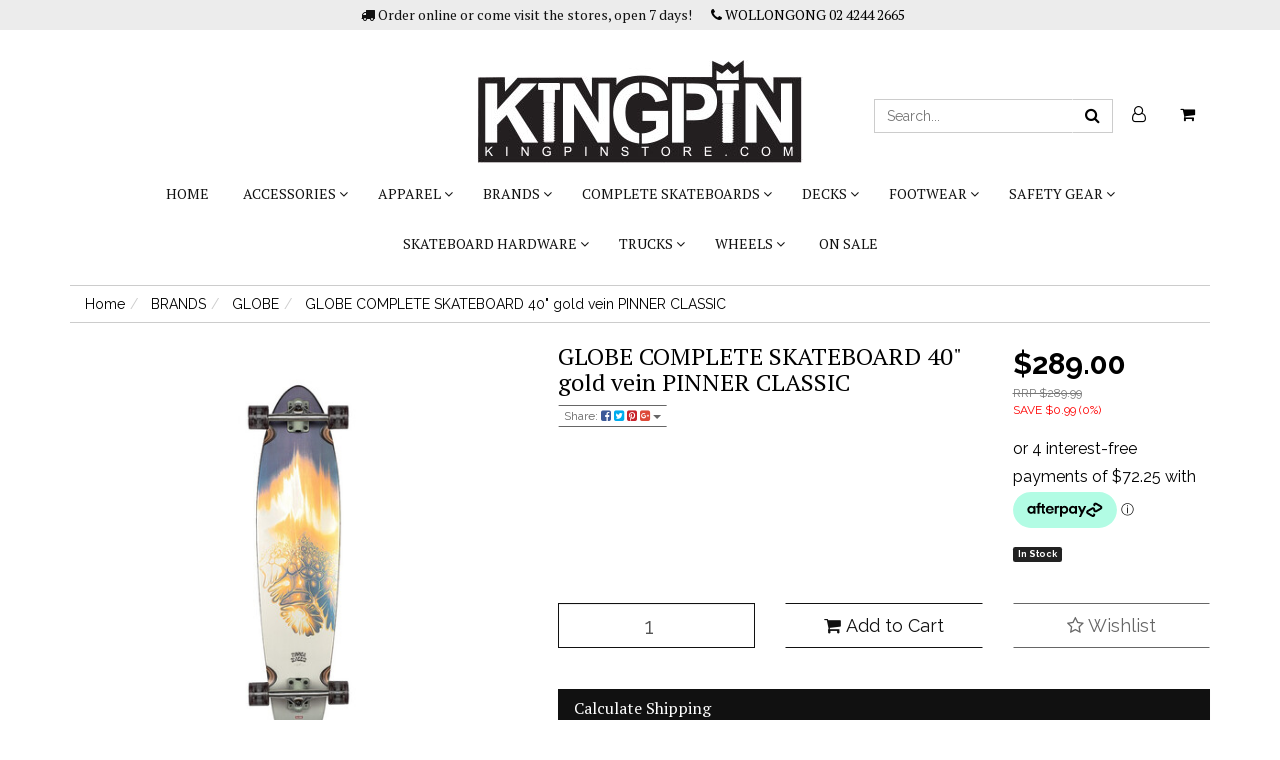

--- FILE ---
content_type: text/html; charset=utf-8
request_url: https://www.kingpinstore.com/globe-complete-skateboard-40-bamboo-black-dye-pinn~41127
body_size: 136159
content:
<!DOCTYPE html>
<html lang="en">
<head>
<meta http-equiv="Content-Type" content="text/html; charset=utf-8"/>
<meta name="keywords" content="globe,GLOBE COMPLETE SKATEBOARD 40" gold vein PINNER CLASSIC"/>
<meta name="description" content="GLOBE COMPLETE SKATEBOARD 40&quot; gold vein PINNER CLASSIC - globe"/>
<meta name="viewport" content="width=device-width, initial-scale=1.0, user-scalable=0"/>
<meta property="og:image" content="/assets/full/41127.jpg?20230915155449"/>
<meta property="og:title" content="GLOBE COMPLETE SKATEBOARD 40&quot; gold vein PINNER CLASSIC - globe"/>
<meta property="og:site_name" content="Kingpin "/>
<meta property="og:type" content="website"/>
<meta property="og:url" content="https://www.kingpinstore.comhttps://www.kingpinstore.com/globe-complete-skateboard-40-bamboo-black-dye-pinn~41127"/>
<meta property="og:description" content="GLOBE COMPLETE SKATEBOARD 40&quot; gold vein PINNER CLASSIC - globe"/>

<title>GLOBE COMPLETE SKATEBOARD 40&quot; gold vein PINNER CLASSIC - globe</title>
<link rel="canonical" href="https://www.kingpinstore.com/globe-complete-skateboard-40-bamboo-black-dye-pinn~41127"/>
<link rel="shortcut icon" href="https://www.kingpinstore.com/assets/favicon_logo.png"/>
<link class="theme-selector" rel="stylesheet" type="text/css" href="/assets/themes/2021-10-avtech-3435/css/app.css?1763160265" media="all"/>
<link rel="stylesheet" type="text/css" href="/assets/themes/2021-10-avtech-3435/css/style.css?1763160265" media="all"/>
<link rel="stylesheet" type="text/css" href="/assets/themes/2021-10-avtech-3435/css/custom.css?1763160265" media="all"/>
<link rel="stylesheet" type="text/css" href="/assets/themes/2021-10-avtech-3435/css/carousel-products.css?1763160265" media="all"/>
<link rel="stylesheet" type="text/css" href="https://maxcdn.bootstrapcdn.com/font-awesome/4.7.0/css/font-awesome.min.css" media="all"/>
<link rel="stylesheet" type="text/css" href="https://cdn.neto.com.au/assets/neto-cdn/jquery_ui/1.11.1/css/custom-theme/jquery-ui-1.8.18.custom.css" media="all"/>
<link rel="stylesheet" type="text/css" href="https://cdn.neto.com.au/assets/neto-cdn/fancybox/2.1.5/jquery.fancybox.css" media="all"/>
<!--[if lte IE 8]>
	<script type="text/javascript" src="https://cdn.neto.com.au/assets/neto-cdn/html5shiv/3.7.0/html5shiv.js"></script>
	<script type="text/javascript" src="https://cdn.neto.com.au/assets/neto-cdn/respond.js/1.3.0/respond.min.js"></script>
<![endif]-->
<!-- Begin: Script 102 -->
<script src="https://js.squarecdn.com/square-marketplace.js" async></script>

<!-- End: Script 102 -->
<!-- Begin: Script 106 -->
<meta name="google-site-verification" content="ua1dOMyJW_vboS_IXeXzwUFUV-vBZHIDKJgsSylHE6Q" />
<!-- End: Script 106 -->

</head>
<body id="n_product" class="n_2021-10-avtech-3435">
<div class="top-bar">
	<div class="container">
		<ul class="hidden-xs nav navbar-nav">
			<li><i class="fa fa-truck"></i> Order online or come visit the stores, open 7 days!</li>
			<li><a href="tel:02 4244 2665"><i class="fa fa-phone"></i> WOLLONGONG 02 4244 2665</a></li>
		
		</ul>
		<a class="visible-xs text-center" href="tel:02 4244 2665"><i class="fa fa-phone"></i> 02 4244 2665</a>
	</div>
</div>
<div class="wrapper-header">
	<div class="container">
		<div class="row row-padded visible-xs">
			<div class="col-xs-12 text-center">
				<a href="https://www.kingpinstore.com" title="Kingpin">
					<img class="logo" src="/assets/website_logo.png" alt="Kingpin"/>
				</a>
			</div>
			<div class="col-xs-12">
				<div id="header-search" class="btn-group">
					<form name="productsearch" method="get" action="/">
						<input type="hidden" name="rf" value="kw"/>
						<div class="input-group">
							<input class="form-control ajax_search" value="" id="name_search" placeholder="Search..." autocomplete="off" name="kw" type="text"/>
							<span class="input-group-btn">
								<button type="submit" value="Search" class="btn btn-search"><i class="fa fa-search"></i></button>
								</span>
						</div>
					</form>
				</div>
			</div>
		</div>
		<div class="row row-padded">
			<div class="hidden-xs col-xs-12 col-sm-4 col-md-offset-4 text-center wrapper-logo">
				<a href="https://www.kingpinstore.com" title="Kingpin">
					<img class="logo" src="/assets/website_logo.png" alt="Kingpin"/>
				</a>
			</div>
			<div class="hidden-xs col-sm-8 col-md-4 header-top-right">
				<ul class="nav navbar-nav text-right">
					<li>
						<div id="header-search" class="btn-group">
							<form name="productsearch" method="get" action="/">
								<input type="hidden" name="rf" value="kw"/>
								<div class="input-group">
									<input class="form-control ajax_search" value="" id="name_search" placeholder="Search..." autocomplete="off" name="kw" type="text"/>
									<span class="input-group-btn">
										<button type="submit" value="Search" class="btn btn-search"><i class="fa fa-search"></i></button>
									</span>
								</div>
							</form>
						</div>
					</li>
					<li class="lv1-li "><a href="https://www.kingpinstore.com/_myacct"><i class="fa fa-user-o"></i></a></li>
					<li>
						<a href="#" class="dropdown-toggle" data-toggle="dropdown" id="cartcontentsheader">
							<i class="fa fa-shopping-cart"></i> <span class="visible-lg visible-inline-lg"></span>
						</a>
						<ul class="dropdown-menu">
							<li class="box" id="neto-dropdown">
								<div class="body padding" id="cartcontents"></div>
								<div class="footer"></div>
							</li>
						</ul>
					</li>
				</ul>
			</div>
		</div>
		<div class="row">
			<div class="col-xs-12">
				<div class="navbar navbar-default">
					<div class="navbar-header">
						<ul class="navigation-list list-inline visible-xs nMobileNav">
							<li><a href="#" class="nToggleMenu" data-target=".navbar-responsive-collapse"><span class="icon"><i class="fa fa-bars"></i></span><br>
							Menu</a></li>
							<li><a href="/products"><span class="icon"><i class="fa fa-gift"></i></span><br>
							Shop</a></li>
							<li><a href="https://www.kingpinstore.com/_mycart?tkn=cart&ts=1763266564684945"><span class="icon"><i class="fa fa-shopping-cart"></i></span><br>
							Cart (<span rel="a2c_item_count">0</span>)</a></li>
							<li><a href="/_myacct/"><span class="icon"><i class="fa fa-user-o"></i></span><br>
							Account</a></li>
						</ul>
					</div>
					<div class="navbar-collapse collapse navbar-responsive-collapse">
						<ul class="nav navbar-nav visible-xs" id="mob-menu">
							<li id=""> <a data-toggle="collapse" data-parent="#mob-menu" href="#mob-menu-102" class="collapsed mob-drop">ACCESSORIES <span class="caret"></span></a>
										<ul id="mob-menu-102" class="navbar-nav panel-collapse collapse collapse-menu">
												<li class="no-subcat"> <a  href="https://www.kingpinstore.com/accessories/bags/" class="nuhover dropdown-toggle">BAGS</a>
											</li><li class="no-subcat"> <a  href="https://www.kingpinstore.com/accessories/belts/" class="nuhover dropdown-toggle">BELTS</a>
											</li><li class="no-subcat"> <a  href="https://www.kingpinstore.com/accessories/cameras-and-accessories/" class="nuhover dropdown-toggle">CAMERAS AND ACCESSORIES </a>
											</li><li class="no-subcat"> <a  href="https://www.kingpinstore.com/accessories/face-masks/" class="nuhover dropdown-toggle">FACE MASKS</a>
											</li><li class="no-subcat"> <a  href="https://www.kingpinstore.com/accessories/haircare/" class="nuhover dropdown-toggle">HAIRCARE</a>
											</li><li class="no-subcat"> <a  href="https://www.kingpinstore.com/accessories/other/" class="nuhover dropdown-toggle">OTHER</a>
											</li><li class="no-subcat"> <a  href="https://www.kingpinstore.com/accessories/pins-patches/" class="nuhover dropdown-toggle">PINS / PATCHES</a>
											</li><li class="no-subcat"> <a  href="https://www.kingpinstore.com/footwear/shoe-care/" class="nuhover dropdown-toggle">SHOE CARE</a>
											</li><li class="no-subcat"> <a  href="https://www.kingpinstore.com/accessories/stickers/" class="nuhover dropdown-toggle">STICKERS</a>
											</li><li class="no-subcat"> <a  href="https://www.kingpinstore.com/accessories/skincare/" class="nuhover dropdown-toggle">SUNCREAM / SKINCARE</a>
											</li><li class="no-subcat"> <a  href="https://www.kingpinstore.com/accessories/sunglasses/" class="nuhover dropdown-toggle">SUNGLASSES</a>
											</li><li class="no-subcat"> <a  href="https://www.kingpinstore.com/accessories/surf/" class="nuhover dropdown-toggle">SURF</a>
											</li><li class="no-subcat"> <a  href="https://www.kingpinstore.com/accessories/wallets/" class="nuhover dropdown-toggle">WALLETS</a>
											</li><li class="no-subcat"> <a  href="https://www.kingpinstore.com/accessories/watches/" class="nuhover dropdown-toggle">WATCHES</a>
											</li>
											</ul>
										</li><li id=""> <a data-toggle="collapse" data-parent="#mob-menu" href="#mob-menu-101" class="collapsed mob-drop">APPAREL <span class="caret"></span></a>
										<ul id="mob-menu-101" class="navbar-nav panel-collapse collapse collapse-menu">
												<li class="no-subcat"> <a  href="https://www.kingpinstore.com/apparel/button-up-shirts/" class="nuhover dropdown-toggle">BUTTON UP SHIRTS</a>
											</li><li class="no-subcat"> <a  href="https://www.kingpinstore.com/apparel/hats-beanies/" class="nuhover dropdown-toggle">HATS / BEANIES</a>
											</li><li class="no-subcat"> <a  href="https://www.kingpinstore.com/apparel/hoodies-sweatshirts/" class="nuhover dropdown-toggle">HOODIES / SWEATSHIRTS</a>
											</li><li class="no-subcat"> <a  href="https://www.kingpinstore.com/apparel/jackets/" class="nuhover dropdown-toggle">JACKETS</a>
											</li><li class="no-subcat"> <a  href="https://www.kingpinstore.com/apparel/kids-youth/" class="nuhover dropdown-toggle">KIDS / YOUTH</a>
											</li><li class="no-subcat"> <a  href="https://www.kingpinstore.com/apparel/long-sleeve-tee/" class="nuhover dropdown-toggle">LONG SLEEVE TEES</a>
											</li><li class="no-subcat"> <a  href="https://www.kingpinstore.com/apparel/pants-jeans/" class="nuhover dropdown-toggle">PANTS / JEANS</a>
											</li><li class="no-subcat"> <a  href="https://www.kingpinstore.com/apparel/shorts/" class="nuhover dropdown-toggle">SHORTS</a>
											</li><li class="no-subcat"> <a  href="https://www.kingpinstore.com/apparel/socks/" class="nuhover dropdown-toggle">SOCKS</a>
											</li><li class="no-subcat"> <a  href="https://www.kingpinstore.com/apparel/tees/" class="nuhover dropdown-toggle">TEES</a>
											</li><li class="no-subcat"> <a  href="https://www.kingpinstore.com/apparel/underwear/" class="nuhover dropdown-toggle">UNDERWEAR</a>
											</li>
											</ul>
										</li><li id=""> <a data-toggle="collapse" data-parent="#mob-menu" href="#mob-menu-207" class="collapsed mob-drop">BRANDS <span class="caret"></span></a>
										<ul id="mob-menu-207" class="navbar-nav panel-collapse collapse collapse-menu">
												<li class="no-subcat"> <a  href="https://www.kingpinstore.com/a-frame/" class="nuhover dropdown-toggle">A FRAME</a>
											</li><li class="no-subcat"> <a  href="https://www.kingpinstore.com/brands/absolute/" class="nuhover dropdown-toggle">ABSOLUTE</a>
											</li><li class="no-subcat"> <a  href="https://www.kingpinstore.com/brands/ace/" class="nuhover dropdown-toggle">ACE</a>
											</li><li class="no-subcat"> <a  href="https://www.kingpinstore.com/brands/adidas/" class="nuhover dropdown-toggle">ADIDAS</a>
											</li><li class="no-subcat"> <a  href="https://www.kingpinstore.com/brands/alltimers/" class="nuhover dropdown-toggle">ALLTIMERS</a>
											</li><li class="no-subcat"> <a  href="https://www.kingpinstore.com/brands/almost/" class="nuhover dropdown-toggle">ALMOST</a>
											</li><li class="no-subcat"> <a  href="https://www.kingpinstore.com/brands/analog/" class="nuhover dropdown-toggle">ANALOG</a>
											</li><li class="no-subcat"> <a  href="https://www.kingpinstore.com/brands/anti-hero/" class="nuhover dropdown-toggle">ANTI HERO</a>
											</li><li class="no-subcat"> <a  href="https://www.kingpinstore.com/brands/april/" class="nuhover dropdown-toggle">APRIL</a>
											</li><li class="no-subcat"> <a  href="https://www.kingpinstore.com/brands/as-colour/" class="nuhover dropdown-toggle">AS COLOUR</a>
											</li><li class="no-subcat"> <a  href="https://www.kingpinstore.com/brands/baker/" class="nuhover dropdown-toggle">BAKER</a>
											</li><li class="no-subcat"> <a  href="https://www.kingpinstore.com/brands/birdhouse/" class="nuhover dropdown-toggle">BIRDHOUSE</a>
											</li><li class="no-subcat"> <a  href="https://www.kingpinstore.com/brands/black-label/" class="nuhover dropdown-toggle">BLACK LABEL</a>
											</li><li class="no-subcat"> <a  href="https://www.kingpinstore.com/brands/blind/" class="nuhover dropdown-toggle">BLIND</a>
											</li><li class="no-subcat"> <a  href="https://www.kingpinstore.com/brands/boneless/" class="nuhover dropdown-toggle">BONELESS</a>
											</li><li class="no-subcat"> <a  href="https://www.kingpinstore.com/brands/bones/" class="nuhover dropdown-toggle">BONES</a>
											</li><li class="no-subcat"> <a  href="https://www.kingpinstore.com/brands/brixton/" class="nuhover dropdown-toggle">BRIXTON</a>
											</li><li class="no-subcat"> <a  href="https://www.kingpinstore.com/brands/bronson/" class="nuhover dropdown-toggle">BRONSON</a>
											</li><li class="no-subcat"> <a  href="https://www.kingpinstore.com/brands/buttergoods/" class="nuhover dropdown-toggle">BUTTERGOODS</a>
											</li><li class="no-subcat"> <a  href="https://www.kingpinstore.com/brands/captain-fin-co/" class="nuhover dropdown-toggle">CAPTAIN FIN CO</a>
											</li><li class="no-subcat"> <a  href="https://www.kingpinstore.com/brands/cash-only/" class="nuhover dropdown-toggle">CASH ONLY</a>
											</li><li class="no-subcat"> <a  href="https://www.kingpinstore.com/brands/casio/" class="nuhover dropdown-toggle">CASIO</a>
											</li><li class="no-subcat"> <a  href="https://www.kingpinstore.com/brands/chocolate/" class="nuhover dropdown-toggle">CHOCOLATE</a>
											</li><li class="no-subcat"> <a  href="https://www.kingpinstore.com/brands/cliche/" class="nuhover dropdown-toggle">CLICHE</a>
											</li><li class="no-subcat"> <a  href="https://www.kingpinstore.com/brands/colour-collective/" class="nuhover dropdown-toggle">COLOUR COLLECTIVE</a>
											</li><li class="no-subcat"> <a  href="https://www.kingpinstore.com/brands/converse/" class="nuhover dropdown-toggle">CONVERSE</a>
											</li><li class="no-subcat"> <a  href="https://www.kingpinstore.com/brands/crep/" class="nuhover dropdown-toggle">CREP</a>
											</li><li class="no-subcat"> <a  href="https://www.kingpinstore.com/brands/dakine/" class="nuhover dropdown-toggle">DAKINE</a>
											</li><li class="no-subcat"> <a  href="https://www.kingpinstore.com/brands/darkstar/" class="nuhover dropdown-toggle">DARKSTAR</a>
											</li><li class="no-subcat"> <a  href="https://www.kingpinstore.com/brands/dc/" class="nuhover dropdown-toggle">DC</a>
											</li><li class="no-subcat"> <a  href="https://www.kingpinstore.com/brands/deathwish/" class="nuhover dropdown-toggle">DEATHWISH</a>
											</li><li class="no-subcat"> <a  href="https://www.kingpinstore.com/brands/dgk/" class="nuhover dropdown-toggle">DGK</a>
											</li><li class="no-subcat"> <a  href="https://www.kingpinstore.com/brands/diamond/" class="nuhover dropdown-toggle">DIAMOND</a>
											</li><li class="no-subcat"> <a  href="https://www.kingpinstore.com/brands/dickies/" class="nuhover dropdown-toggle">DICKIES</a>
											</li><li class="no-subcat"> <a  href="https://www.kingpinstore.com/brands/doom-sayers/" class="nuhover dropdown-toggle">DOOM SAYERS</a>
											</li><li class="no-subcat"> <a  href="https://www.kingpinstore.com/brands/element/" class="nuhover dropdown-toggle">ELEMENT</a>
											</li><li class="no-subcat"> <a  href="https://www.kingpinstore.com/brands/emerica/" class="nuhover dropdown-toggle">EMERICA</a>
											</li><li class="no-subcat"> <a  href="https://www.kingpinstore.com/brands/enjoi/" class="nuhover dropdown-toggle">ENJOI</a>
											</li><li class="no-subcat"> <a  href="https://www.kingpinstore.com/brands/epokhe/" class="nuhover dropdown-toggle">EPOKHE</a>
											</li><li class="no-subcat"> <a  href="https://www.kingpinstore.com/brands/es/" class="nuhover dropdown-toggle">ES</a>
											</li><li class="no-subcat"> <a  href="https://www.kingpinstore.com/brands/etnies/" class="nuhover dropdown-toggle">ETNIES</a>
											</li><li class="no-subcat"> <a  href="https://www.kingpinstore.com/brands/evisen/" class="nuhover dropdown-toggle">EVISEN</a>
											</li><li class="no-subcat"> <a  href="https://www.kingpinstore.com/brands/exite/" class="nuhover dropdown-toggle">EXITE</a>
											</li><li class="no-subcat"> <a  href="https://www.kingpinstore.com/brands/fa/" class="nuhover dropdown-toggle">FA</a>
											</li><li class="no-subcat"> <a  href="https://www.kingpinstore.com/brands/fallen/" class="nuhover dropdown-toggle">FALLEN</a>
											</li><li class="no-subcat"> <a  href="https://www.kingpinstore.com/brands/flexfit/" class="nuhover dropdown-toggle">FLEXFIT</a>
											</li><li class="no-subcat"> <a  href="https://www.kingpinstore.com/brands/flip/" class="nuhover dropdown-toggle">FLIP</a>
											</li><li class="no-subcat"> <a  href="https://www.kingpinstore.com/brands/foundation/" class="nuhover dropdown-toggle">FOUNDATION</a>
											</li><li class="no-subcat"> <a  href="https://www.kingpinstore.com/brands/frog-skateboards/" class="nuhover dropdown-toggle">FROG SKATEBOARDS</a>
											</li><li class="no-subcat"> <a  href="https://www.kingpinstore.com/brands/girl/" class="nuhover dropdown-toggle">GIRL</a>
											</li><li class="no-subcat"> <a  href="https://www.kingpinstore.com/brands/glassy/" class="nuhover dropdown-toggle">GLASSY</a>
											</li><li class="no-subcat"> <a  href="https://www.kingpinstore.com/brands/globe/" class="nuhover dropdown-toggle">GLOBE</a>
											</li><li class="no-subcat"> <a  href="https://www.kingpinstore.com/brands/gopro/" class="nuhover dropdown-toggle">GOPRO</a>
											</li><li class="no-subcat"> <a  href="https://www.kingpinstore.com/brands/gravis/" class="nuhover dropdown-toggle">GRAVIS</a>
											</li><li class="no-subcat"> <a  href="https://www.kingpinstore.com/brands/grizzly/" class="nuhover dropdown-toggle">GRIZZLY</a>
											</li><li class="no-subcat"> <a  href="https://www.kingpinstore.com/brands/gx1000/" class="nuhover dropdown-toggle">GX1000</a>
											</li><li class="no-subcat"> <a  href="https://www.kingpinstore.com/brands/habitat/" class="nuhover dropdown-toggle">HABITAT</a>
											</li><li class="no-subcat"> <a  href="https://www.kingpinstore.com/brands/happy-wheels/" class="nuhover dropdown-toggle">HAPPY WHEELS</a>
											</li><li class="no-subcat"> <a  href="https://www.kingpinstore.com/brands/havaianas/" class="nuhover dropdown-toggle">HAVAIANAS</a>
											</li><li class="no-subcat"> <a  href="https://www.kingpinstore.com/brands/heroin/" class="nuhover dropdown-toggle">HEROIN</a>
											</li><li class="no-subcat"> <a  href="https://www.kingpinstore.com/brands/herschel/" class="nuhover dropdown-toggle">HERSCHEL</a>
											</li><li class="no-subcat"> <a  href="https://www.kingpinstore.com/brands/hoodle/" class="nuhover dropdown-toggle">HOODLE</a>
											</li><li class="no-subcat"> <a  href="https://www.kingpinstore.com/brands/hosoi/" class="nuhover dropdown-toggle">HOSOI</a>
											</li><li class="no-subcat"> <a  href="https://www.kingpinstore.com/brands/huf/" class="nuhover dropdown-toggle">HUF</a>
											</li><li class="no-subcat"> <a  href="https://www.kingpinstore.com/brands/hydro-flask/" class="nuhover dropdown-toggle">HYDRO FLASK</a>
											</li><li class="no-subcat"> <a  href="https://www.kingpinstore.com/brands/independent/" class="nuhover dropdown-toggle">INDEPENDENT</a>
											</li><li class="no-subcat"> <a  href="https://www.kingpinstore.com/brands/jansport/" class="nuhover dropdown-toggle">JANSPORT</a>
											</li><li class="no-subcat"> <a  href="https://www.kingpinstore.com/brands/juice-clothing/" class="nuhover dropdown-toggle">JUICE CLOTHING</a>
											</li><li class="no-subcat"> <a  href="https://www.kingpinstore.com/brands/kingpin/" class="nuhover dropdown-toggle">KINGPIN</a>
											</li><li class="no-subcat"> <a  href="https://www.kingpinstore.com/brands/krew/" class="nuhover dropdown-toggle">KREW</a>
											</li><li class="no-subcat"> <a  href="https://www.kingpinstore.com/brands/lakai/" class="nuhover dropdown-toggle">LAKAI</a>
											</li><li class="no-subcat"> <a  href="https://www.kingpinstore.com/brands/last-resort/" class="nuhover dropdown-toggle">LAST RESORT</a>
											</li><li class="no-subcat"> <a  href="https://www.kingpinstore.com/brands/madness/" class="nuhover dropdown-toggle">MADNESS</a>
											</li><li class="no-subcat"> <a  href="https://www.kingpinstore.com/brands/modus/" class="nuhover dropdown-toggle">MODUS</a>
											</li><li class="no-subcat"> <a  href="https://www.kingpinstore.com/brands/monarch/" class="nuhover dropdown-toggle">MONARCH</a>
											</li><li class="no-subcat"> <a  href="https://www.kingpinstore.com/brands/new-balance/" class="nuhover dropdown-toggle">NEW BALANCE</a>
											</li><li class="no-subcat"> <a  href="https://www.kingpinstore.com/brands/nike-sb/" class="nuhover dropdown-toggle">NIKE SB</a>
											</li><li class="no-subcat"> <a  href="https://www.kingpinstore.com/brands/nixon/" class="nuhover dropdown-toggle">NIXON</a>
											</li><li class="no-subcat"> <a  href="https://www.kingpinstore.com/brands/octopus/" class="nuhover dropdown-toggle">OCTOPUS</a>
											</li><li class="no-subcat"> <a  href="https://www.kingpinstore.com/brands/oj/" class="nuhover dropdown-toggle">OJ</a>
											</li><li class="no-subcat"> <a  href="https://www.kingpinstore.com/brands/palace/" class="nuhover dropdown-toggle">PALACE</a>
											</li><li class="no-subcat"> <a  href="https://www.kingpinstore.com/brands/passport/" class="nuhover dropdown-toggle">PASSPORT</a>
											</li><li class="no-subcat"> <a  href="https://www.kingpinstore.com/brands/penny/" class="nuhover dropdown-toggle">PENNY</a>
											</li><li class="no-subcat"> <a  href="https://www.kingpinstore.com/brands/picture/" class="nuhover dropdown-toggle">PICTURE</a>
											</li><li class="no-subcat"> <a  href="https://www.kingpinstore.com/brands/plan-b/" class="nuhover dropdown-toggle">PLAN B</a>
											</li><li class="no-subcat"> <a  href="https://www.kingpinstore.com/brands/polar/" class="nuhover dropdown-toggle">POLAR</a>
											</li><li class="no-subcat"> <a  href="https://www.kingpinstore.com/brands/poolroom/" class="nuhover dropdown-toggle">POOLROOM</a>
											</li><li class="no-subcat"> <a  href="https://www.kingpinstore.com/brands/powell-peralta/" class="nuhover dropdown-toggle">POWELL PERALTA</a>
											</li><li class="no-subcat"> <a  href="https://www.kingpinstore.com/brands/primitive/" class="nuhover dropdown-toggle">PRIMITIVE</a>
											</li><li class="no-subcat"> <a  href="https://www.kingpinstore.com/brands/protec/" class="nuhover dropdown-toggle">PROTEC</a>
											</li><li class="no-subcat"> <a  href="https://www.kingpinstore.com/brands/quasi/" class="nuhover dropdown-toggle">QUASI</a>
											</li><li class="no-subcat"> <a  href="https://www.kingpinstore.com/brands/real/" class="nuhover dropdown-toggle">REAL</a>
											</li><li class="no-subcat"> <a  href="https://www.kingpinstore.com/brands/rip-n-dip/" class="nuhover dropdown-toggle">RIP N DIP</a>
											</li><li class="no-subcat"> <a  href="https://www.kingpinstore.com/brands/s1/" class="nuhover dropdown-toggle">S1</a>
											</li><li class="no-subcat"> <a  href="https://www.kingpinstore.com/brands/saint-marks/" class="nuhover dropdown-toggle">SAINT MARKS</a>
											</li><li class="no-subcat"> <a  href="https://www.kingpinstore.com/brands/santa-cruz/" class="nuhover dropdown-toggle">SANTA CRUZ</a>
											</li><li class="no-subcat"> <a  href="https://www.kingpinstore.com/brands/sector-9/" class="nuhover dropdown-toggle">SECTOR 9</a>
											</li><li class="no-subcat"> <a  href="https://www.kingpinstore.com/brands/shake-junt/" class="nuhover dropdown-toggle">SHAKE JUNT</a>
											</li><li class="no-subcat"> <a  href="https://www.kingpinstore.com/brands/silver/" class="nuhover dropdown-toggle">SILVER</a>
											</li><li class="no-subcat"> <a  href="https://www.kingpinstore.com/brands/slant/" class="nuhover dropdown-toggle">SLANT</a>
											</li><li class="no-subcat"> <a  href="https://www.kingpinstore.com/brands/spitfire/" class="nuhover dropdown-toggle">SPITFIRE</a>
											</li><li class="no-subcat"> <a  href="https://www.kingpinstore.com/brands/stance/" class="nuhover dropdown-toggle">STANCE</a>
											</li><li class="no-subcat"> <a  href="https://www.kingpinstore.com/brands/studio/" class="nuhover dropdown-toggle">STUDIO</a>
											</li><li class="no-subcat"> <a  href="https://www.kingpinstore.com/brands/stussy/" class="nuhover dropdown-toggle">STUSSY</a>
											</li><li class="no-subcat"> <a  href="https://www.kingpinstore.com/brands/sun-bum/" class="nuhover dropdown-toggle">SUN BUM</a>
											</li><li class="no-subcat"> <a  href="https://www.kingpinstore.com/brands/supra/" class="nuhover dropdown-toggle">SUPRA</a>
											</li><li class="no-subcat"> <a  href="https://www.kingpinstore.com/brands/tensor/" class="nuhover dropdown-toggle">TENSOR</a>
											</li><li class="no-subcat"> <a  href="https://www.kingpinstore.com/brands/thrasher/" class="nuhover dropdown-toggle">THRASHER</a>
											</li><li class="no-subcat"> <a  href="https://www.kingpinstore.com/brands/thunder/" class="nuhover dropdown-toggle">THUNDER</a>
											</li><li class="no-subcat"> <a  href="https://www.kingpinstore.com/brands/toy-machine/" class="nuhover dropdown-toggle">TOY MACHINE</a>
											</li><li class="no-subcat"> <a  href="https://www.kingpinstore.com/brands/triple-8/" class="nuhover dropdown-toggle">TRIPLE 8</a>
											</li><li class="no-subcat"> <a  href="https://www.kingpinstore.com/brands/tsg/" class="nuhover dropdown-toggle">TSG</a>
											</li><li class="no-subcat"> <a  href="https://www.kingpinstore.com/brands/uppercut/" class="nuhover dropdown-toggle">UPPERCUT</a>
											</li><li class="no-subcat"> <a  href="https://www.kingpinstore.com/brands/vans/" class="nuhover dropdown-toggle">VANS</a>
											</li><li class="no-subcat"> <a  href="https://www.kingpinstore.com/brands/venture/" class="nuhover dropdown-toggle">VENTURE</a>
											</li><li class="no-subcat"> <a  href="https://www.kingpinstore.com/brands/volcom/" class="nuhover dropdown-toggle">VOLCOM</a>
											</li><li class="no-subcat"> <a  href="https://www.kingpinstore.com/brands/vox/" class="nuhover dropdown-toggle">VOX</a>
											</li><li class="no-subcat"> <a  href="https://www.kingpinstore.com/brands/wayward/" class="nuhover dropdown-toggle">WAYWARD</a>
											</li><li class="no-subcat"> <a  href="https://www.kingpinstore.com/brands/welcome/" class="nuhover dropdown-toggle">WELCOME</a>
											</li><li class="no-subcat"> <a  href="https://www.kingpinstore.com/brands/wknd/" class="nuhover dropdown-toggle">WKND</a>
											</li><li class="no-subcat"> <a  href="https://www.kingpinstore.com/brands/z-flex/" class="nuhover dropdown-toggle">Z-FLEX</a>
											</li><li class="no-subcat"> <a  href="https://www.kingpinstore.com/brands/zero/" class="nuhover dropdown-toggle">ZERO</a>
											</li><li class="no-subcat"> <a  href="https://www.kingpinstore.com/brands/zoo-york/" class="nuhover dropdown-toggle">ZOO YORK</a>
											</li>
											</ul>
										</li><li id=""> <a data-toggle="collapse" data-parent="#mob-menu" href="#mob-menu-666" class="collapsed mob-drop">COMPLETE SKATEBOARDS <span class="caret"></span></a>
										<ul id="mob-menu-666" class="navbar-nav panel-collapse collapse collapse-menu">
												<li class="no-subcat"> <a  href="https://www.kingpinstore.com/complete-skateboards/cruiser-longboard-complete-skateboards/" class="nuhover dropdown-toggle">CRUISER / LONGBOARD  COMPLETE SKATEBOARDS</a>
											</li><li class="no-subcat"> <a  href="https://www.kingpinstore.com/complete-skateboards/complete-skateboards/" class="nuhover dropdown-toggle">STREET / PARK COMPLETE SKATEBOARDS</a>
											</li>
											</ul>
										</li><li id=""> <a data-toggle="collapse" data-parent="#mob-menu" href="#mob-menu-481" class="collapsed mob-drop">DECKS <span class="caret"></span></a>
										<ul id="mob-menu-481" class="navbar-nav panel-collapse collapse collapse-menu">
												<li class="no-subcat"> <a  href="https://www.kingpinstore.com/decks/old-skool-decks/" class="nuhover dropdown-toggle">RE-ISSUE DECKS / OLD SKOOL </a>
											</li><li class="no-subcat"> <a  href="https://www.kingpinstore.com/decks/shaped-decks/" class="nuhover dropdown-toggle">SHAPED DECKS</a>
											</li><li class="no-subcat"> <a  href="https://www.kingpinstore.com/decks/street-park-decks/" class="nuhover dropdown-toggle">STREET / PARK DECKS</a>
											</li>
											</ul>
										</li><li id=""> <a data-toggle="collapse" data-parent="#mob-menu" href="#mob-menu-99" class="collapsed mob-drop">FOOTWEAR <span class="caret"></span></a>
										<ul id="mob-menu-99" class="navbar-nav panel-collapse collapse collapse-menu">
												<li class="no-subcat"> <a  href="https://www.kingpinstore.com/footwear/mens-shoes/" class="nuhover dropdown-toggle">MENS SHOES</a>
											</li><li class="no-subcat"> <a  href="https://www.kingpinstore.com/footwear/womens-shoes/" class="nuhover dropdown-toggle">SLIDES / THONGS / WOMENS SHOES</a>
											</li><li class="no-subcat"> <a  href="https://www.kingpinstore.com/footwear/boys-shoes/" class="nuhover dropdown-toggle">YOUT SHOES / BOYS SHOES / KIDS SHOES</a>
											</li>
											</ul>
										</li><li id=""> <a data-toggle="collapse" data-parent="#mob-menu" href="#mob-menu-670" class="collapsed mob-drop">SAFETY GEAR <span class="caret"></span></a>
										<ul id="mob-menu-670" class="navbar-nav panel-collapse collapse collapse-menu">
												<li class="no-subcat"> <a  href="https://www.kingpinstore.com/safety-gear/elbow-pads/" class="nuhover dropdown-toggle">ELBOW PADS</a>
											</li><li class="no-subcat"> <a  href="https://www.kingpinstore.com/safety-gear/helmets/" class="nuhover dropdown-toggle">HELMETS</a>
											</li><li class="no-subcat"> <a  href="https://www.kingpinstore.com/safety-gear/knee-pads/" class="nuhover dropdown-toggle">KNEE PADS</a>
											</li><li class="no-subcat"> <a  href="https://www.kingpinstore.com/safety-gear/pads/" class="nuhover dropdown-toggle">PAD SETS - KNEE ELBOW WRIST</a>
											</li><li class="no-subcat"> <a  href="https://www.kingpinstore.com/safety-gear/wrist-guards/" class="nuhover dropdown-toggle">WRIST GUARDS</a>
											</li>
											</ul>
										</li><li id=""> <a data-toggle="collapse" data-parent="#mob-menu" href="#mob-menu-100" class="collapsed mob-drop">SKATEBOARD HARDWARE <span class="caret"></span></a>
										<ul id="mob-menu-100" class="navbar-nav panel-collapse collapse collapse-menu">
												<li class="no-subcat"> <a  href="https://www.kingpinstore.com/skateboard-hardware/bearings/" class="nuhover dropdown-toggle">BEARINGS</a>
											</li><li class="no-subcat"> <a  href="https://www.kingpinstore.com/skateboard-hardware/bolts/" class="nuhover dropdown-toggle">BOLTS</a>
											</li><li class="no-subcat"> <a  href="https://www.kingpinstore.com/skateboard-hardware/bushings/" class="nuhover dropdown-toggle">BUSHINGS</a>
											</li><li class="no-subcat"> <a  href="https://www.kingpinstore.com/skateboard-hardware/grip/" class="nuhover dropdown-toggle">GRIP</a>
											</li><li class="no-subcat"> <a  href="https://www.kingpinstore.com/skateboard-hardware/rails/" class="nuhover dropdown-toggle">RAILS</a>
											</li><li class="no-subcat"> <a  href="https://www.kingpinstore.com/skateboard-hardware/risers/" class="nuhover dropdown-toggle">RISERS</a>
											</li><li class="no-subcat"> <a  href="https://www.kingpinstore.com/skateboard-hardware/skate-tools/" class="nuhover dropdown-toggle">SKATE TOOLS</a>
											</li><li class="no-subcat"> <a  href="https://www.kingpinstore.com/skateboard-hardware/wax/" class="nuhover dropdown-toggle">WAX</a>
											</li>
											</ul>
										</li><li id=""> <a data-toggle="collapse" data-parent="#mob-menu" href="#mob-menu-103" class="collapsed mob-drop">TRUCKS <span class="caret"></span></a>
										<ul id="mob-menu-103" class="navbar-nav panel-collapse collapse collapse-menu">
												<li class="no-subcat"> <a  href="https://www.kingpinstore.com/trucks/trucks/" class="nuhover dropdown-toggle">TRUCKS</a>
											</li><li class="no-subcat"> <a  href="https://www.kingpinstore.com/trucks/trucks-and-wheel-packages/" class="nuhover dropdown-toggle">TRUCKS AND WHEEL PACKAGES</a>
											</li>
											</ul>
										</li><li id=""> <a data-toggle="collapse" data-parent="#mob-menu" href="#mob-menu-664" class="collapsed mob-drop">WHEELS <span class="caret"></span></a>
										<ul id="mob-menu-664" class="navbar-nav panel-collapse collapse collapse-menu">
												<li class="no-subcat"> <a  href="https://www.kingpinstore.com/wheels/cruiser-and-longboard-wheels/" class="nuhover dropdown-toggle">CRUISER AND LONGBOARD WHEELS</a>
											</li><li class="no-subcat"> <a  href="https://www.kingpinstore.com/wheels/street-and-park-wheels/" class="nuhover dropdown-toggle">STREET  AND PARK WHEELS</a>
											</li>
											</ul>
										</li>
								<li><a href="https://www.kingpinstore.com/on-sale/">On Sale</a></li>
								<!-- <li><a href="/sale">SALE</a></li> -->
								<!-- <li><a href="https://www.kingpinstore.com/">SALE</a></li> -->
							</ul>
						<ul class="nav navbar-nav hidden-xs">
							<li><a href="https://www.kingpinstore.com">Home</a></li>
							<li class="dropdown dropdown-hover"> <a href="https://www.kingpinstore.com/accessories/" class="dropdown-toggle">ACCESSORIES <span class="fa fa-angle-down hidden-xs"></span></a>
										<ul class="dropdown-menu">
												<li class="hidden-xs "> <a href="https://www.kingpinstore.com/accessories/bags/" class="nuhover dropdown-toggle">BAGS</a>
										</li><li class="hidden-xs "> <a href="https://www.kingpinstore.com/accessories/belts/" class="nuhover dropdown-toggle">BELTS</a>
										</li><li class="hidden-xs "> <a href="https://www.kingpinstore.com/accessories/cameras-and-accessories/" class="nuhover dropdown-toggle">CAMERAS AND ACCESSORIES </a>
										</li><li class="hidden-xs "> <a href="https://www.kingpinstore.com/accessories/face-masks/" class="nuhover dropdown-toggle">FACE MASKS</a>
										</li><li class="hidden-xs "> <a href="https://www.kingpinstore.com/accessories/haircare/" class="nuhover dropdown-toggle">HAIRCARE</a>
										</li><li class="hidden-xs "> <a href="https://www.kingpinstore.com/accessories/other/" class="nuhover dropdown-toggle">OTHER</a>
										</li><li class="hidden-xs "> <a href="https://www.kingpinstore.com/accessories/pins-patches/" class="nuhover dropdown-toggle">PINS / PATCHES</a>
										</li><li class="hidden-xs "> <a href="https://www.kingpinstore.com/footwear/shoe-care/" class="nuhover dropdown-toggle">SHOE CARE</a>
										</li><li class="hidden-xs "> <a href="https://www.kingpinstore.com/accessories/stickers/" class="nuhover dropdown-toggle">STICKERS</a>
										</li><li class="hidden-xs "> <a href="https://www.kingpinstore.com/accessories/skincare/" class="nuhover dropdown-toggle">SUNCREAM / SKINCARE</a>
										</li><li class="hidden-xs "> <a href="https://www.kingpinstore.com/accessories/sunglasses/" class="nuhover dropdown-toggle">SUNGLASSES</a>
										</li><li class="hidden-xs "> <a href="https://www.kingpinstore.com/accessories/surf/" class="nuhover dropdown-toggle">SURF</a>
										</li><li class="hidden-xs "> <a href="https://www.kingpinstore.com/accessories/wallets/" class="nuhover dropdown-toggle">WALLETS</a>
										</li><li class="hidden-xs "> <a href="https://www.kingpinstore.com/accessories/watches/" class="nuhover dropdown-toggle">WATCHES</a>
										</li>
											</ul>
										</li><li class="dropdown dropdown-hover"> <a href="https://www.kingpinstore.com/apparel/" class="dropdown-toggle">APPAREL <span class="fa fa-angle-down hidden-xs"></span></a>
										<ul class="dropdown-menu">
												<li class="hidden-xs "> <a href="https://www.kingpinstore.com/apparel/button-up-shirts/" class="nuhover dropdown-toggle">BUTTON UP SHIRTS</a>
										</li><li class="hidden-xs "> <a href="https://www.kingpinstore.com/apparel/hats-beanies/" class="nuhover dropdown-toggle">HATS / BEANIES</a>
										</li><li class="hidden-xs "> <a href="https://www.kingpinstore.com/apparel/hoodies-sweatshirts/" class="nuhover dropdown-toggle">HOODIES / SWEATSHIRTS</a>
										</li><li class="hidden-xs "> <a href="https://www.kingpinstore.com/apparel/jackets/" class="nuhover dropdown-toggle">JACKETS</a>
										</li><li class="hidden-xs "> <a href="https://www.kingpinstore.com/apparel/kids-youth/" class="nuhover dropdown-toggle">KIDS / YOUTH</a>
										</li><li class="hidden-xs "> <a href="https://www.kingpinstore.com/apparel/long-sleeve-tee/" class="nuhover dropdown-toggle">LONG SLEEVE TEES</a>
										</li><li class="hidden-xs "> <a href="https://www.kingpinstore.com/apparel/pants-jeans/" class="nuhover dropdown-toggle">PANTS / JEANS</a>
										</li><li class="hidden-xs "> <a href="https://www.kingpinstore.com/apparel/shorts/" class="nuhover dropdown-toggle">SHORTS</a>
										</li><li class="hidden-xs "> <a href="https://www.kingpinstore.com/apparel/socks/" class="nuhover dropdown-toggle">SOCKS</a>
										</li><li class="hidden-xs "> <a href="https://www.kingpinstore.com/apparel/tees/" class="nuhover dropdown-toggle">TEES</a>
										</li><li class="hidden-xs "> <a href="https://www.kingpinstore.com/apparel/underwear/" class="nuhover dropdown-toggle">UNDERWEAR</a>
										</li>
											</ul>
										</li><li class="dropdown dropdown-hover"> <a href="https://www.kingpinstore.com/brands/~-207" class="dropdown-toggle">BRANDS <span class="fa fa-angle-down hidden-xs"></span></a>
										<ul class="dropdown-menu">
												<li class="hidden-xs "> <a href="https://www.kingpinstore.com/a-frame/" class="nuhover dropdown-toggle">A FRAME</a>
										</li><li class="hidden-xs "> <a href="https://www.kingpinstore.com/brands/absolute/" class="nuhover dropdown-toggle">ABSOLUTE</a>
										</li><li class="hidden-xs "> <a href="https://www.kingpinstore.com/brands/ace/" class="nuhover dropdown-toggle">ACE</a>
										</li><li class="hidden-xs "> <a href="https://www.kingpinstore.com/brands/adidas/" class="nuhover dropdown-toggle">ADIDAS</a>
										</li><li class="hidden-xs "> <a href="https://www.kingpinstore.com/brands/alltimers/" class="nuhover dropdown-toggle">ALLTIMERS</a>
										</li><li class="hidden-xs "> <a href="https://www.kingpinstore.com/brands/almost/" class="nuhover dropdown-toggle">ALMOST</a>
										</li><li class="hidden-xs "> <a href="https://www.kingpinstore.com/brands/analog/" class="nuhover dropdown-toggle">ANALOG</a>
										</li><li class="hidden-xs "> <a href="https://www.kingpinstore.com/brands/anti-hero/" class="nuhover dropdown-toggle">ANTI HERO</a>
										</li><li class="hidden-xs "> <a href="https://www.kingpinstore.com/brands/april/" class="nuhover dropdown-toggle">APRIL</a>
										</li><li class="hidden-xs "> <a href="https://www.kingpinstore.com/brands/as-colour/" class="nuhover dropdown-toggle">AS COLOUR</a>
										</li><li class="hidden-xs "> <a href="https://www.kingpinstore.com/brands/baker/" class="nuhover dropdown-toggle">BAKER</a>
										</li><li class="hidden-xs "> <a href="https://www.kingpinstore.com/brands/birdhouse/" class="nuhover dropdown-toggle">BIRDHOUSE</a>
										</li><li class="hidden-xs "> <a href="https://www.kingpinstore.com/brands/black-label/" class="nuhover dropdown-toggle">BLACK LABEL</a>
										</li><li class="hidden-xs "> <a href="https://www.kingpinstore.com/brands/blind/" class="nuhover dropdown-toggle">BLIND</a>
										</li><li class="hidden-xs "> <a href="https://www.kingpinstore.com/brands/boneless/" class="nuhover dropdown-toggle">BONELESS</a>
										</li><li class="hidden-xs "> <a href="https://www.kingpinstore.com/brands/bones/" class="nuhover dropdown-toggle">BONES</a>
										</li><li class="hidden-xs "> <a href="https://www.kingpinstore.com/brands/brixton/" class="nuhover dropdown-toggle">BRIXTON</a>
										</li><li class="hidden-xs "> <a href="https://www.kingpinstore.com/brands/bronson/" class="nuhover dropdown-toggle">BRONSON</a>
										</li><li class="hidden-xs "> <a href="https://www.kingpinstore.com/brands/buttergoods/" class="nuhover dropdown-toggle">BUTTERGOODS</a>
										</li><li class="hidden-xs "> <a href="https://www.kingpinstore.com/brands/captain-fin-co/" class="nuhover dropdown-toggle">CAPTAIN FIN CO</a>
										</li><li class="hidden-xs "> <a href="https://www.kingpinstore.com/brands/cash-only/" class="nuhover dropdown-toggle">CASH ONLY</a>
										</li><li class="hidden-xs "> <a href="https://www.kingpinstore.com/brands/casio/" class="nuhover dropdown-toggle">CASIO</a>
										</li><li class="hidden-xs "> <a href="https://www.kingpinstore.com/brands/chocolate/" class="nuhover dropdown-toggle">CHOCOLATE</a>
										</li><li class="hidden-xs "> <a href="https://www.kingpinstore.com/brands/cliche/" class="nuhover dropdown-toggle">CLICHE</a>
										</li><li class="hidden-xs "> <a href="https://www.kingpinstore.com/brands/colour-collective/" class="nuhover dropdown-toggle">COLOUR COLLECTIVE</a>
										</li><li class="hidden-xs "> <a href="https://www.kingpinstore.com/brands/converse/" class="nuhover dropdown-toggle">CONVERSE</a>
										</li><li class="hidden-xs "> <a href="https://www.kingpinstore.com/brands/crep/" class="nuhover dropdown-toggle">CREP</a>
										</li><li class="hidden-xs "> <a href="https://www.kingpinstore.com/brands/dakine/" class="nuhover dropdown-toggle">DAKINE</a>
										</li><li class="hidden-xs "> <a href="https://www.kingpinstore.com/brands/darkstar/" class="nuhover dropdown-toggle">DARKSTAR</a>
										</li><li class="hidden-xs "> <a href="https://www.kingpinstore.com/brands/dc/" class="nuhover dropdown-toggle">DC</a>
										</li><li class="hidden-xs "> <a href="https://www.kingpinstore.com/brands/deathwish/" class="nuhover dropdown-toggle">DEATHWISH</a>
										</li><li class="hidden-xs "> <a href="https://www.kingpinstore.com/brands/dgk/" class="nuhover dropdown-toggle">DGK</a>
										</li><li class="hidden-xs "> <a href="https://www.kingpinstore.com/brands/diamond/" class="nuhover dropdown-toggle">DIAMOND</a>
										</li><li class="hidden-xs "> <a href="https://www.kingpinstore.com/brands/dickies/" class="nuhover dropdown-toggle">DICKIES</a>
										</li><li class="hidden-xs "> <a href="https://www.kingpinstore.com/brands/doom-sayers/" class="nuhover dropdown-toggle">DOOM SAYERS</a>
										</li><li class="hidden-xs "> <a href="https://www.kingpinstore.com/brands/element/" class="nuhover dropdown-toggle">ELEMENT</a>
										</li><li class="hidden-xs "> <a href="https://www.kingpinstore.com/brands/emerica/" class="nuhover dropdown-toggle">EMERICA</a>
										</li><li class="hidden-xs "> <a href="https://www.kingpinstore.com/brands/enjoi/" class="nuhover dropdown-toggle">ENJOI</a>
										</li><li class="hidden-xs "> <a href="https://www.kingpinstore.com/brands/epokhe/" class="nuhover dropdown-toggle">EPOKHE</a>
										</li><li class="hidden-xs "> <a href="https://www.kingpinstore.com/brands/es/" class="nuhover dropdown-toggle">ES</a>
										</li><li class="hidden-xs "> <a href="https://www.kingpinstore.com/brands/etnies/" class="nuhover dropdown-toggle">ETNIES</a>
										</li><li class="hidden-xs "> <a href="https://www.kingpinstore.com/brands/evisen/" class="nuhover dropdown-toggle">EVISEN</a>
										</li><li class="hidden-xs "> <a href="https://www.kingpinstore.com/brands/exite/" class="nuhover dropdown-toggle">EXITE</a>
										</li><li class="hidden-xs "> <a href="https://www.kingpinstore.com/brands/fa/" class="nuhover dropdown-toggle">FA</a>
										</li><li class="hidden-xs "> <a href="https://www.kingpinstore.com/brands/fallen/" class="nuhover dropdown-toggle">FALLEN</a>
										</li><li class="hidden-xs "> <a href="https://www.kingpinstore.com/brands/flexfit/" class="nuhover dropdown-toggle">FLEXFIT</a>
										</li><li class="hidden-xs "> <a href="https://www.kingpinstore.com/brands/flip/" class="nuhover dropdown-toggle">FLIP</a>
										</li><li class="hidden-xs "> <a href="https://www.kingpinstore.com/brands/foundation/" class="nuhover dropdown-toggle">FOUNDATION</a>
										</li><li class="hidden-xs "> <a href="https://www.kingpinstore.com/brands/frog-skateboards/" class="nuhover dropdown-toggle">FROG SKATEBOARDS</a>
										</li><li class="hidden-xs "> <a href="https://www.kingpinstore.com/brands/girl/" class="nuhover dropdown-toggle">GIRL</a>
										</li><li class="hidden-xs "> <a href="https://www.kingpinstore.com/brands/glassy/" class="nuhover dropdown-toggle">GLASSY</a>
										</li><li class="hidden-xs "> <a href="https://www.kingpinstore.com/brands/globe/" class="nuhover dropdown-toggle">GLOBE</a>
										</li><li class="hidden-xs "> <a href="https://www.kingpinstore.com/brands/gopro/" class="nuhover dropdown-toggle">GOPRO</a>
										</li><li class="hidden-xs "> <a href="https://www.kingpinstore.com/brands/gravis/" class="nuhover dropdown-toggle">GRAVIS</a>
										</li><li class="hidden-xs "> <a href="https://www.kingpinstore.com/brands/grizzly/" class="nuhover dropdown-toggle">GRIZZLY</a>
										</li><li class="hidden-xs "> <a href="https://www.kingpinstore.com/brands/gx1000/" class="nuhover dropdown-toggle">GX1000</a>
										</li><li class="hidden-xs "> <a href="https://www.kingpinstore.com/brands/habitat/" class="nuhover dropdown-toggle">HABITAT</a>
										</li><li class="hidden-xs "> <a href="https://www.kingpinstore.com/brands/happy-wheels/" class="nuhover dropdown-toggle">HAPPY WHEELS</a>
										</li><li class="hidden-xs "> <a href="https://www.kingpinstore.com/brands/havaianas/" class="nuhover dropdown-toggle">HAVAIANAS</a>
										</li><li class="hidden-xs "> <a href="https://www.kingpinstore.com/brands/heroin/" class="nuhover dropdown-toggle">HEROIN</a>
										</li><li class="hidden-xs "> <a href="https://www.kingpinstore.com/brands/herschel/" class="nuhover dropdown-toggle">HERSCHEL</a>
										</li><li class="hidden-xs "> <a href="https://www.kingpinstore.com/brands/hoodle/" class="nuhover dropdown-toggle">HOODLE</a>
										</li><li class="hidden-xs "> <a href="https://www.kingpinstore.com/brands/hosoi/" class="nuhover dropdown-toggle">HOSOI</a>
										</li><li class="hidden-xs "> <a href="https://www.kingpinstore.com/brands/huf/" class="nuhover dropdown-toggle">HUF</a>
										</li><li class="hidden-xs "> <a href="https://www.kingpinstore.com/brands/hydro-flask/" class="nuhover dropdown-toggle">HYDRO FLASK</a>
										</li><li class="hidden-xs "> <a href="https://www.kingpinstore.com/brands/independent/" class="nuhover dropdown-toggle">INDEPENDENT</a>
										</li><li class="hidden-xs "> <a href="https://www.kingpinstore.com/brands/jansport/" class="nuhover dropdown-toggle">JANSPORT</a>
										</li><li class="hidden-xs "> <a href="https://www.kingpinstore.com/brands/juice-clothing/" class="nuhover dropdown-toggle">JUICE CLOTHING</a>
										</li><li class="hidden-xs "> <a href="https://www.kingpinstore.com/brands/kingpin/" class="nuhover dropdown-toggle">KINGPIN</a>
										</li><li class="hidden-xs "> <a href="https://www.kingpinstore.com/brands/krew/" class="nuhover dropdown-toggle">KREW</a>
										</li><li class="hidden-xs "> <a href="https://www.kingpinstore.com/brands/lakai/" class="nuhover dropdown-toggle">LAKAI</a>
										</li><li class="hidden-xs "> <a href="https://www.kingpinstore.com/brands/last-resort/" class="nuhover dropdown-toggle">LAST RESORT</a>
										</li><li class="hidden-xs "> <a href="https://www.kingpinstore.com/brands/madness/" class="nuhover dropdown-toggle">MADNESS</a>
										</li><li class="hidden-xs "> <a href="https://www.kingpinstore.com/brands/modus/" class="nuhover dropdown-toggle">MODUS</a>
										</li><li class="hidden-xs "> <a href="https://www.kingpinstore.com/brands/monarch/" class="nuhover dropdown-toggle">MONARCH</a>
										</li><li class="hidden-xs "> <a href="https://www.kingpinstore.com/brands/new-balance/" class="nuhover dropdown-toggle">NEW BALANCE</a>
										</li><li class="hidden-xs "> <a href="https://www.kingpinstore.com/brands/nike-sb/" class="nuhover dropdown-toggle">NIKE SB</a>
										</li><li class="hidden-xs "> <a href="https://www.kingpinstore.com/brands/nixon/" class="nuhover dropdown-toggle">NIXON</a>
										</li><li class="hidden-xs "> <a href="https://www.kingpinstore.com/brands/octopus/" class="nuhover dropdown-toggle">OCTOPUS</a>
										</li><li class="hidden-xs "> <a href="https://www.kingpinstore.com/brands/oj/" class="nuhover dropdown-toggle">OJ</a>
										</li><li class="hidden-xs "> <a href="https://www.kingpinstore.com/brands/palace/" class="nuhover dropdown-toggle">PALACE</a>
										</li><li class="hidden-xs "> <a href="https://www.kingpinstore.com/brands/passport/" class="nuhover dropdown-toggle">PASSPORT</a>
										</li><li class="hidden-xs "> <a href="https://www.kingpinstore.com/brands/penny/" class="nuhover dropdown-toggle">PENNY</a>
										</li><li class="hidden-xs "> <a href="https://www.kingpinstore.com/brands/picture/" class="nuhover dropdown-toggle">PICTURE</a>
										</li><li class="hidden-xs "> <a href="https://www.kingpinstore.com/brands/plan-b/" class="nuhover dropdown-toggle">PLAN B</a>
										</li><li class="hidden-xs "> <a href="https://www.kingpinstore.com/brands/polar/" class="nuhover dropdown-toggle">POLAR</a>
										</li><li class="hidden-xs "> <a href="https://www.kingpinstore.com/brands/poolroom/" class="nuhover dropdown-toggle">POOLROOM</a>
										</li><li class="hidden-xs "> <a href="https://www.kingpinstore.com/brands/powell-peralta/" class="nuhover dropdown-toggle">POWELL PERALTA</a>
										</li><li class="hidden-xs "> <a href="https://www.kingpinstore.com/brands/primitive/" class="nuhover dropdown-toggle">PRIMITIVE</a>
										</li><li class="hidden-xs "> <a href="https://www.kingpinstore.com/brands/protec/" class="nuhover dropdown-toggle">PROTEC</a>
										</li><li class="hidden-xs "> <a href="https://www.kingpinstore.com/brands/quasi/" class="nuhover dropdown-toggle">QUASI</a>
										</li><li class="hidden-xs "> <a href="https://www.kingpinstore.com/brands/real/" class="nuhover dropdown-toggle">REAL</a>
										</li><li class="hidden-xs "> <a href="https://www.kingpinstore.com/brands/rip-n-dip/" class="nuhover dropdown-toggle">RIP N DIP</a>
										</li><li class="hidden-xs "> <a href="https://www.kingpinstore.com/brands/s1/" class="nuhover dropdown-toggle">S1</a>
										</li><li class="hidden-xs "> <a href="https://www.kingpinstore.com/brands/saint-marks/" class="nuhover dropdown-toggle">SAINT MARKS</a>
										</li><li class="hidden-xs "> <a href="https://www.kingpinstore.com/brands/santa-cruz/" class="nuhover dropdown-toggle">SANTA CRUZ</a>
										</li><li class="hidden-xs "> <a href="https://www.kingpinstore.com/brands/sector-9/" class="nuhover dropdown-toggle">SECTOR 9</a>
										</li><li class="hidden-xs "> <a href="https://www.kingpinstore.com/brands/shake-junt/" class="nuhover dropdown-toggle">SHAKE JUNT</a>
										</li><li class="hidden-xs "> <a href="https://www.kingpinstore.com/brands/silver/" class="nuhover dropdown-toggle">SILVER</a>
										</li><li class="hidden-xs "> <a href="https://www.kingpinstore.com/brands/slant/" class="nuhover dropdown-toggle">SLANT</a>
										</li><li class="hidden-xs "> <a href="https://www.kingpinstore.com/brands/spitfire/" class="nuhover dropdown-toggle">SPITFIRE</a>
										</li><li class="hidden-xs "> <a href="https://www.kingpinstore.com/brands/stance/" class="nuhover dropdown-toggle">STANCE</a>
										</li><li class="hidden-xs "> <a href="https://www.kingpinstore.com/brands/studio/" class="nuhover dropdown-toggle">STUDIO</a>
										</li><li class="hidden-xs "> <a href="https://www.kingpinstore.com/brands/stussy/" class="nuhover dropdown-toggle">STUSSY</a>
										</li><li class="hidden-xs "> <a href="https://www.kingpinstore.com/brands/sun-bum/" class="nuhover dropdown-toggle">SUN BUM</a>
										</li><li class="hidden-xs "> <a href="https://www.kingpinstore.com/brands/supra/" class="nuhover dropdown-toggle">SUPRA</a>
										</li><li class="hidden-xs "> <a href="https://www.kingpinstore.com/brands/tensor/" class="nuhover dropdown-toggle">TENSOR</a>
										</li><li class="hidden-xs "> <a href="https://www.kingpinstore.com/brands/thrasher/" class="nuhover dropdown-toggle">THRASHER</a>
										</li><li class="hidden-xs "> <a href="https://www.kingpinstore.com/brands/thunder/" class="nuhover dropdown-toggle">THUNDER</a>
										</li><li class="hidden-xs "> <a href="https://www.kingpinstore.com/brands/toy-machine/" class="nuhover dropdown-toggle">TOY MACHINE</a>
										</li><li class="hidden-xs "> <a href="https://www.kingpinstore.com/brands/triple-8/" class="nuhover dropdown-toggle">TRIPLE 8</a>
										</li><li class="hidden-xs "> <a href="https://www.kingpinstore.com/brands/tsg/" class="nuhover dropdown-toggle">TSG</a>
										</li><li class="hidden-xs "> <a href="https://www.kingpinstore.com/brands/uppercut/" class="nuhover dropdown-toggle">UPPERCUT</a>
										</li><li class="hidden-xs "> <a href="https://www.kingpinstore.com/brands/vans/" class="nuhover dropdown-toggle">VANS</a>
										</li><li class="hidden-xs "> <a href="https://www.kingpinstore.com/brands/venture/" class="nuhover dropdown-toggle">VENTURE</a>
										</li><li class="hidden-xs "> <a href="https://www.kingpinstore.com/brands/volcom/" class="nuhover dropdown-toggle">VOLCOM</a>
										</li><li class="hidden-xs "> <a href="https://www.kingpinstore.com/brands/vox/" class="nuhover dropdown-toggle">VOX</a>
										</li><li class="hidden-xs "> <a href="https://www.kingpinstore.com/brands/wayward/" class="nuhover dropdown-toggle">WAYWARD</a>
										</li><li class="hidden-xs "> <a href="https://www.kingpinstore.com/brands/welcome/" class="nuhover dropdown-toggle">WELCOME</a>
										</li><li class="hidden-xs "> <a href="https://www.kingpinstore.com/brands/wknd/" class="nuhover dropdown-toggle">WKND</a>
										</li><li class="hidden-xs "> <a href="https://www.kingpinstore.com/brands/z-flex/" class="nuhover dropdown-toggle">Z-FLEX</a>
										</li><li class="hidden-xs "> <a href="https://www.kingpinstore.com/brands/zero/" class="nuhover dropdown-toggle">ZERO</a>
										</li><li class="hidden-xs "> <a href="https://www.kingpinstore.com/brands/zoo-york/" class="nuhover dropdown-toggle">ZOO YORK</a>
										</li>
											</ul>
										</li><li class="dropdown dropdown-hover"> <a href="https://www.kingpinstore.com/complete-skateboards/" class="dropdown-toggle">COMPLETE SKATEBOARDS <span class="fa fa-angle-down hidden-xs"></span></a>
										<ul class="dropdown-menu">
												<li class="hidden-xs "> <a href="https://www.kingpinstore.com/complete-skateboards/cruiser-longboard-complete-skateboards/" class="nuhover dropdown-toggle">CRUISER / LONGBOARD  COMPLETE SKATEBOARDS</a>
										</li><li class="hidden-xs "> <a href="https://www.kingpinstore.com/complete-skateboards/complete-skateboards/" class="nuhover dropdown-toggle">STREET / PARK COMPLETE SKATEBOARDS</a>
										</li>
											</ul>
										</li><li class="dropdown dropdown-hover"> <a href="https://www.kingpinstore.com/skateboards/" class="dropdown-toggle">DECKS <span class="fa fa-angle-down hidden-xs"></span></a>
										<ul class="dropdown-menu">
												<li class="hidden-xs "> <a href="https://www.kingpinstore.com/decks/old-skool-decks/" class="nuhover dropdown-toggle">RE-ISSUE DECKS / OLD SKOOL </a>
										</li><li class="hidden-xs "> <a href="https://www.kingpinstore.com/decks/shaped-decks/" class="nuhover dropdown-toggle">SHAPED DECKS</a>
										</li><li class="hidden-xs "> <a href="https://www.kingpinstore.com/decks/street-park-decks/" class="nuhover dropdown-toggle">STREET / PARK DECKS</a>
										</li>
											</ul>
										</li><li class="dropdown dropdown-hover"> <a href="https://www.kingpinstore.com/footwear/" class="dropdown-toggle">FOOTWEAR <span class="fa fa-angle-down hidden-xs"></span></a>
										<ul class="dropdown-menu">
												<li class="hidden-xs "> <a href="https://www.kingpinstore.com/footwear/mens-shoes/" class="nuhover dropdown-toggle">MENS SHOES</a>
										</li><li class="hidden-xs "> <a href="https://www.kingpinstore.com/footwear/womens-shoes/" class="nuhover dropdown-toggle">SLIDES / THONGS / WOMENS SHOES</a>
										</li><li class="hidden-xs "> <a href="https://www.kingpinstore.com/footwear/boys-shoes/" class="nuhover dropdown-toggle">YOUT SHOES / BOYS SHOES / KIDS SHOES</a>
										</li>
											</ul>
										</li><li class="dropdown dropdown-hover"> <a href="https://www.kingpinstore.com/safety-gear/" class="dropdown-toggle">SAFETY GEAR <span class="fa fa-angle-down hidden-xs"></span></a>
										<ul class="dropdown-menu">
												<li class="hidden-xs "> <a href="https://www.kingpinstore.com/safety-gear/elbow-pads/" class="nuhover dropdown-toggle">ELBOW PADS</a>
										</li><li class="hidden-xs "> <a href="https://www.kingpinstore.com/safety-gear/helmets/" class="nuhover dropdown-toggle">HELMETS</a>
										</li><li class="hidden-xs "> <a href="https://www.kingpinstore.com/safety-gear/knee-pads/" class="nuhover dropdown-toggle">KNEE PADS</a>
										</li><li class="hidden-xs "> <a href="https://www.kingpinstore.com/safety-gear/pads/" class="nuhover dropdown-toggle">PAD SETS - KNEE ELBOW WRIST</a>
										</li><li class="hidden-xs "> <a href="https://www.kingpinstore.com/safety-gear/wrist-guards/" class="nuhover dropdown-toggle">WRIST GUARDS</a>
										</li>
											</ul>
										</li><li class="dropdown dropdown-hover"> <a href="https://www.kingpinstore.com/skateboard-hardware/" class="dropdown-toggle">SKATEBOARD HARDWARE <span class="fa fa-angle-down hidden-xs"></span></a>
										<ul class="dropdown-menu">
												<li class="hidden-xs "> <a href="https://www.kingpinstore.com/skateboard-hardware/bearings/" class="nuhover dropdown-toggle">BEARINGS</a>
										</li><li class="hidden-xs "> <a href="https://www.kingpinstore.com/skateboard-hardware/bolts/" class="nuhover dropdown-toggle">BOLTS</a>
										</li><li class="hidden-xs "> <a href="https://www.kingpinstore.com/skateboard-hardware/bushings/" class="nuhover dropdown-toggle">BUSHINGS</a>
										</li><li class="hidden-xs "> <a href="https://www.kingpinstore.com/skateboard-hardware/grip/" class="nuhover dropdown-toggle">GRIP</a>
										</li><li class="hidden-xs "> <a href="https://www.kingpinstore.com/skateboard-hardware/rails/" class="nuhover dropdown-toggle">RAILS</a>
										</li><li class="hidden-xs "> <a href="https://www.kingpinstore.com/skateboard-hardware/risers/" class="nuhover dropdown-toggle">RISERS</a>
										</li><li class="hidden-xs "> <a href="https://www.kingpinstore.com/skateboard-hardware/skate-tools/" class="nuhover dropdown-toggle">SKATE TOOLS</a>
										</li><li class="hidden-xs "> <a href="https://www.kingpinstore.com/skateboard-hardware/wax/" class="nuhover dropdown-toggle">WAX</a>
										</li>
											</ul>
										</li><li class="dropdown dropdown-hover"> <a href="https://www.kingpinstore.com/trucks/" class="dropdown-toggle">TRUCKS <span class="fa fa-angle-down hidden-xs"></span></a>
										<ul class="dropdown-menu">
												<li class="hidden-xs "> <a href="https://www.kingpinstore.com/trucks/trucks/" class="nuhover dropdown-toggle">TRUCKS</a>
										</li><li class="hidden-xs "> <a href="https://www.kingpinstore.com/trucks/trucks-and-wheel-packages/" class="nuhover dropdown-toggle">TRUCKS AND WHEEL PACKAGES</a>
										</li>
											</ul>
										</li><li class="dropdown dropdown-hover"> <a href="https://www.kingpinstore.com/wheels/" class="dropdown-toggle">WHEELS <span class="fa fa-angle-down hidden-xs"></span></a>
										<ul class="dropdown-menu">
												<li class="hidden-xs "> <a href="https://www.kingpinstore.com/wheels/cruiser-and-longboard-wheels/" class="nuhover dropdown-toggle">CRUISER AND LONGBOARD WHEELS</a>
										</li><li class="hidden-xs "> <a href="https://www.kingpinstore.com/wheels/street-and-park-wheels/" class="nuhover dropdown-toggle">STREET  AND PARK WHEELS</a>
										</li>
											</ul>
										</li>
							<li><a href="https://www.kingpinstore.com/on-sale/">On Sale</a></li>
							<!-- <li><a href="/contact-us">Contact Us</a></li> -->
						</ul>
					</div>
				</div>
			</div>
		</div>
	</div>
</div>
<div id="main-content" class="container" role="main">
	<div class="row">
<div class="col-xs-12">
	<ul class="breadcrumb" itemscope itemtype="http://schema.org/BreadcrumbList">
				<li itemprop="itemListElement" itemscope itemtype="http://schema.org/ListItem">
					<a href="https://www.kingpinstore.com" itemprop="item"><span itemprop="name">Home</span></a>
				</li><li itemprop="itemListElement" itemscope itemtype="http://schema.org/ListItem">
				<a href="/brands/~-207" itemprop="item"><span itemprop="name">BRANDS</span></a>
			</li><li itemprop="itemListElement" itemscope itemtype="http://schema.org/ListItem">
				<a href="/brands/globe/" itemprop="item"><span itemprop="name">GLOBE</span></a>
			</li><li itemprop="itemListElement" itemscope itemtype="http://schema.org/ListItem">
				<a href="/globe-complete-skateboard-40-bamboo-black-dye-pinn~41127" itemprop="item"><span itemprop="name">GLOBE COMPLETE SKATEBOARD 40&quot; gold vein PINNER CLASSIC</span></a>
			</li></ul>
	<div class="row">
		<div class="col-sm-5">
			<div id="_jstl__images"><input type="hidden" id="_jstl__images_k0" value="template"/><input type="hidden" id="_jstl__images_v0" value="aW1hZ2Vz"/><input type="hidden" id="_jstl__images_k1" value="type"/><input type="hidden" id="_jstl__images_v1" value="aXRlbQ"/><input type="hidden" id="_jstl__images_k2" value="onreload"/><input type="hidden" id="_jstl__images_v2" value=""/><input type="hidden" id="_jstl__images_k3" value="content_id"/><input type="hidden" id="_jstl__images_v3" value="254"/><input type="hidden" id="_jstl__images_k4" value="sku"/><input type="hidden" id="_jstl__images_v4" value="41127"/><input type="hidden" id="_jstl__images_k5" value="preview"/><input type="hidden" id="_jstl__images_v5" value="y"/><div id="_jstl__images_r"><meta property="og:image" content=""/>

<div class="main-image text-center">
	<a href="/assets/full/41127.jpg?20230915155449" class=" fancybox" rel="product_images">
		<div class="zoom">
			<img src="/assets/full/41127.jpg?20230915155449" class="hidden">
			<img src="/assets/thumbL/41127.jpg?20230915155449" rel="itmimg41127" alt="GLOBE COMPLETE SKATEBOARD 40&quot; gold vein PINNER CLASSIC" border="0" id="main-image" itemprop="image">
		</div>
	</a>
</div>
<div class="clear"></div><br />

<div class="clear"></div>
<div class="row">
<div class="col-xs-3">
			<a href="/assets/alt_1/41127.jpg?20230915155458" class="fancybox" rel="product_images" title="Large View">
				<img src="/assets/alt_1_thumb/41127.jpg?20230915155458" border="0" class="img-responsive product-image-small" title="Large View">
			</a>
		</div><div class="col-xs-3">
			<a href="/assets/alt_2/41127.jpg?20230915155510" class="fancybox" rel="product_images" title="Large View">
				<img src="/assets/alt_2_thumb/41127.jpg?20230915155510" border="0" class="img-responsive product-image-small" title="Large View">
			</a>
		</div>
</div></div></div>
		</div>
		<div class="col-sm-7">
			<div id="_jstl__header"><input type="hidden" id="_jstl__header_k0" value="template"/><input type="hidden" id="_jstl__header_v0" value="aGVhZGVy"/><input type="hidden" id="_jstl__header_k1" value="type"/><input type="hidden" id="_jstl__header_v1" value="aXRlbQ"/><input type="hidden" id="_jstl__header_k2" value="preview"/><input type="hidden" id="_jstl__header_v2" value="y"/><input type="hidden" id="_jstl__header_k3" value="sku"/><input type="hidden" id="_jstl__header_v3" value="41127"/><input type="hidden" id="_jstl__header_k4" value="content_id"/><input type="hidden" id="_jstl__header_v4" value="254"/><input type="hidden" id="_jstl__header_k5" value="onreload"/><input type="hidden" id="_jstl__header_v5" value=""/><div id="_jstl__header_r"><div itemscope itemtype="http://schema.org/Product" class="row">
	<meta itemprop="brand" content="globe"/>
	<div class="wrapper-product-title col-sm-8">
		<h1 itemprop="name">GLOBE COMPLETE SKATEBOARD 40&quot; gold vein PINNER CLASSIC</h1>
		<div class="dropdown">
			<button class="btn btn-default btn-xs dropdown-toggle" type="button" id="dropdownMenu1" data-toggle="dropdown" aria-expanded="true">
				Share: <i class="fa fa-facebook-square text-facebook"></i>
				<i class="fa fa-twitter-square text-twitter"></i>
				<i class="fa fa-pinterest-square text-pinterest"></i>
				<i class="fa fa-google-plus-square text-google-plus"></i>
				<span class="caret"></span>
			</button>
			<ul class="dropdown-menu" role="menu" aria-labelledby="dropdownMenu1">
				<li role="presentation"><a class="js-social-share" role="menuitem" tabindex="-1" href="//www.facebook.com/sharer/sharer.php?u=https%3A%2F%2Fwww.kingpinstore.com%2Fglobe-complete-skateboard-40-bamboo-black-dye-pinn%7E41127"><i class="fa fa-facebook-square text-facebook"></i> Facebook</a></li>
				<li role="presentation"><a class="js-social-share" role="menuitem" tabindex="-1" href="//twitter.com/intent/tweet/?text=GLOBE%20COMPLETE%20SKATEBOARD%2040%26quot%3B%20gold%20vein%20PINNER%20CLASSIC&amp;url=https%3A%2F%2Fwww.kingpinstore.com%2Fglobe-complete-skateboard-40-bamboo-black-dye-pinn%7E41127"><i class="fa fa-twitter-square text-twitter"></i> Twitter</a></li>
				<li role="presentation"><a class="js-social-share" role="menuitem" tabindex="-1" href="//www.pinterest.com/pin/create/button/?url=https%3A%2F%2Fwww.kingpinstore.com%2Fglobe-complete-skateboard-40-bamboo-black-dye-pinn%7E41127&amp;media=https%3A%2F%2Fwww.kingpinstore.com%2Fassets%2Ffull%2F41127.jpg%3F20230915155449&amp;description=GLOBE%20COMPLETE%20SKATEBOARD%2040%26quot%3B%20gold%20vein%20PINNER%20CLASSIC"><i class="fa fa-pinterest-square text-pinterest"></i> Pinterest</a></li>
				<li role="presentation"><a class="js-social-share" role="menuitem" tabindex="-1" href="//plus.google.com/share?url=https%3A%2F%2Fwww.kingpinstore.com%2Fglobe-complete-skateboard-40-bamboo-black-dye-pinn%7E41127"><i class="fa fa-google-plus-square text-google-plus"></i> Google+</a></li>
			</ul>
		</div>
	</div>
	<div itemprop="offers" itemscope itemtype="http://schema.org/Offer" class="wrapper-pricing col-sm-4">
			<meta itemprop="priceCurrency" content="AUD">
			<div class="productprice productpricetext" itemprop="price" content="289">
					$289.00
				</div>
				<div class="productrrp text-muted">
						RRP $289.99
					</div>
					<div class="productsave">
						SAVE $0.99 (0%)
					</div>
				<!-- Begin: Script 102 -->
<square-placement
  data-mpid="462db572-6dc4-423d-b3c7-0da6bbf3fdcc"
  data-placement-id="5c970f4d-7de5-427d-973c-eadf7eb9d765"
  data-page-type="product"
  data-amount="289"
  data-currency="AUD"
  data-consumer-locale="en-AU"
  data-item-skus="41127"
  data-item-categories="GLOBE"
  data-is-eligible="true">
</square-placement>

<!-- End: Script 102 -->

			<span itemprop="availability" content="in_stock" class="label label-success">In Stock</span>
			</div>
	</div></div></div>
			<form autocomplete="off">
				
				
				</form>
			<div id="_jstl__buying_options"><input type="hidden" id="_jstl__buying_options_k0" value="template"/><input type="hidden" id="_jstl__buying_options_v0" value="YnV5aW5nX29wdGlvbnM"/><input type="hidden" id="_jstl__buying_options_k1" value="type"/><input type="hidden" id="_jstl__buying_options_v1" value="aXRlbQ"/><input type="hidden" id="_jstl__buying_options_k2" value="preview"/><input type="hidden" id="_jstl__buying_options_v2" value="y"/><input type="hidden" id="_jstl__buying_options_k3" value="sku"/><input type="hidden" id="_jstl__buying_options_v3" value="41127"/><input type="hidden" id="_jstl__buying_options_k4" value="content_id"/><input type="hidden" id="_jstl__buying_options_v4" value="254"/><input type="hidden" id="_jstl__buying_options_k5" value="onreload"/><input type="hidden" id="_jstl__buying_options_v5" value=""/><div id="_jstl__buying_options_r"><div class="extra-options">
	
	<hr />
	<!-- PRODUCT OPTIONS -->
	

	
	
	
	<form class="buying-options" autocomplete="off">
		<input type="hidden" id="modelfglK041127" name="model" value="GLOBE COMPLETE SKATEBOARD 40&quot; gold vein PINNER CLASSIC">
		<input type="hidden" id="thumbfglK041127" name="thumb" value="/assets/thumb/41127.jpg?20230915155449">
		<input type="hidden" id="skufglK041127" name="sku" value="41127">
		<div class="row btn-stack">
			<div class="col-xs-12 col-md-4">
				<input type="number" min="0" class="form-control qty input-lg" id="qtyfglK041127" name="qty" value="1" size="2"/>
			</div>
			<div class="col-xs-12 col-md-4">
				<button type="button" title="Add to Cart" class="addtocart btn btn-success btn-block btn-lg btn-loads" data-loading-text="<i class='fa fa-spinner fa-spin' style='font-size: 14px'></i>" rel="fglK041127"><i class="fa fa-shopping-cart icon-white"></i> Add to Cart</button>
				</div>
			<div class="col-xs-12 col-md-4">
				<div class="product-wishlist">
						<span nloader-content-id="wU_IB2bk6PelSW-9WHdq7f8NJQETZSuqK_a-5D0O6rsxb37hIPpNTnkDDZKaVjj6OU6WQFBMyXhQpf-kCQgJG0" nloader-content="[base64]" nloader-data="[base64]"></span>
					</div>
				</div>
		</div>
	</form>
	<hr/>
	<div class="panel panel-default" id="shipbox">
		<div class="panel-heading">
			<h3 class="panel-title">Calculate Shipping</h3>
		</div>
		<div class="panel-body">
			<div class="row btn-stack">
				<div class="col-xs-12 col-md-3">
					<input type="number" name="input" id="n_qty" value="" size="2" class="form-control" placeholder="Qty">
				</div>
				<div class="col-xs-12 col-md-3">
					<select id="country" class="form-control">
						<option value="AU" selected>Australia</option><option value="AF" >Afghanistan</option><option value="AX" >Aland Islands</option><option value="AL" >Albania</option><option value="DZ" >Algeria</option><option value="AS" >American Samoa</option><option value="AD" >Andorra</option><option value="AO" >Angola</option><option value="AI" >Anguilla</option><option value="AQ" >Antarctica</option><option value="AG" >Antigua and Barbuda</option><option value="AR" >Argentina</option><option value="AM" >Armenia</option><option value="AW" >Aruba</option><option value="AT" >Austria</option><option value="AZ" >Azerbaijan</option><option value="BS" >Bahamas</option><option value="BH" >Bahrain</option><option value="BD" >Bangladesh</option><option value="BB" >Barbados</option><option value="BY" >Belarus</option><option value="BE" >Belgium</option><option value="BZ" >Belize</option><option value="BJ" >Benin</option><option value="BM" >Bermuda</option><option value="BT" >Bhutan</option><option value="BO" >Bolivia, Plurinational State of</option><option value="BQ" >Bonaire, Sint Eustatius and Saba</option><option value="BA" >Bosnia and Herzegovina</option><option value="BW" >Botswana</option><option value="BV" >Bouvet Island</option><option value="BR" >Brazil</option><option value="IO" >British Indian Ocean Territory</option><option value="BN" >Brunei Darussalam</option><option value="BG" >Bulgaria</option><option value="BF" >Burkina Faso</option><option value="BI" >Burundi</option><option value="KH" >Cambodia</option><option value="CM" >Cameroon</option><option value="CA" >Canada</option><option value="CV" >Cape Verde</option><option value="KY" >Cayman Islands</option><option value="CF" >Central African Republic</option><option value="TD" >Chad</option><option value="CL" >Chile</option><option value="CN" >China</option><option value="CX" >Christmas Island</option><option value="CC" >Cocos (Keeling) Islands</option><option value="CO" >Colombia</option><option value="KM" >Comoros</option><option value="CG" >Congo</option><option value="CD" >Congo, the Democratic Republic of the</option><option value="CK" >Cook Islands</option><option value="CR" >Costa Rica</option><option value="CI" >Cote d'Ivoire</option><option value="HR" >Croatia</option><option value="CU" >Cuba</option><option value="CW" >Curaçao</option><option value="CY" >Cyprus</option><option value="CZ" >Czech Republic</option><option value="DK" >Denmark</option><option value="DJ" >Djibouti</option><option value="DM" >Dominica</option><option value="DO" >Dominican Republic</option><option value="EC" >Ecuador</option><option value="EG" >Egypt</option><option value="SV" >El Salvador</option><option value="GQ" >Equatorial Guinea</option><option value="ER" >Eritrea</option><option value="EE" >Estonia</option><option value="SZ" >Eswatini, Kingdom of</option><option value="ET" >Ethiopia</option><option value="FK" >Falkland Islands (Malvinas)</option><option value="FO" >Faroe Islands</option><option value="FJ" >Fiji</option><option value="FI" >Finland</option><option value="FR" >France</option><option value="GF" >French Guiana</option><option value="PF" >French Polynesia</option><option value="TF" >French Southern Territories</option><option value="GA" >Gabon</option><option value="GM" >Gambia</option><option value="GE" >Georgia</option><option value="DE" >Germany</option><option value="GH" >Ghana</option><option value="GI" >Gibraltar</option><option value="GR" >Greece</option><option value="GL" >Greenland</option><option value="GD" >Grenada</option><option value="GP" >Guadeloupe</option><option value="GU" >Guam</option><option value="GT" >Guatemala</option><option value="GG" >Guernsey</option><option value="GN" >Guinea</option><option value="GW" >Guinea-Bissau</option><option value="GY" >Guyana</option><option value="HT" >Haiti</option><option value="HM" >Heard Island and McDonald Islands</option><option value="VA" >Holy See (Vatican City State)</option><option value="HN" >Honduras</option><option value="HK" >Hong Kong</option><option value="HU" >Hungary</option><option value="IS" >Iceland</option><option value="IN" >India</option><option value="ID" >Indonesia</option><option value="IR" >Iran, Islamic Republic of</option><option value="IQ" >Iraq</option><option value="IE" >Ireland</option><option value="IM" >Isle of Man</option><option value="IL" >Israel</option><option value="IT" >Italy</option><option value="JM" >Jamaica</option><option value="JP" >Japan</option><option value="JE" >Jersey</option><option value="JO" >Jordan</option><option value="KZ" >Kazakhstan</option><option value="KE" >Kenya</option><option value="KI" >Kiribati</option><option value="KP" >Korea, Democratic People's Republic of</option><option value="KR" >Korea, Republic of</option><option value="KW" >Kuwait</option><option value="KG" >Kyrgyzstan</option><option value="LA" >Lao People's Democratic Republic</option><option value="LV" >Latvia</option><option value="LB" >Lebanon</option><option value="LS" >Lesotho</option><option value="LR" >Liberia</option><option value="LY" >Libya</option><option value="LI" >Liechtenstein</option><option value="LT" >Lithuania</option><option value="LU" >Luxembourg</option><option value="MO" >Macao</option><option value="MG" >Madagascar</option><option value="MW" >Malawi</option><option value="MY" >Malaysia</option><option value="MV" >Maldives</option><option value="ML" >Mali</option><option value="MT" >Malta</option><option value="MH" >Marshall Islands</option><option value="MQ" >Martinique</option><option value="MR" >Mauritania</option><option value="MU" >Mauritius</option><option value="YT" >Mayotte</option><option value="MX" >Mexico</option><option value="FM" >Micronesia, Federated States of</option><option value="MD" >Moldova, Republic of</option><option value="MC" >Monaco</option><option value="MN" >Mongolia</option><option value="ME" >Montenegro</option><option value="MS" >Montserrat</option><option value="MA" >Morocco</option><option value="MZ" >Mozambique</option><option value="MM" >Myanmar</option><option value="NA" >Namibia</option><option value="NR" >Nauru</option><option value="NP" >Nepal</option><option value="NL" >Netherlands</option><option value="NC" >New Caledonia</option><option value="NZ" >New Zealand</option><option value="NI" >Nicaragua</option><option value="NE" >Niger</option><option value="NG" >Nigeria</option><option value="NU" >Niue</option><option value="NF" >Norfolk Island</option><option value="MK" >North Macedonia, Republic of</option><option value="MP" >Northern Mariana Islands</option><option value="NO" >Norway</option><option value="OM" >Oman</option><option value="PK" >Pakistan</option><option value="PW" >Palau</option><option value="PS" >Palestine, State of</option><option value="PA" >Panama</option><option value="PG" >Papua New Guinea</option><option value="PY" >Paraguay</option><option value="PE" >Peru</option><option value="PH" >Philippines</option><option value="PN" >Pitcairn</option><option value="PL" >Poland</option><option value="PT" >Portugal</option><option value="PR" >Puerto Rico</option><option value="QA" >Qatar</option><option value="RE" >Reunion</option><option value="RO" >Romania</option><option value="RU" >Russian Federation</option><option value="RW" >Rwanda</option><option value="BL" >Saint Barthélemy</option><option value="SH" >Saint Helena, Ascension and Tristan da Cunha</option><option value="KN" >Saint Kitts and Nevis</option><option value="LC" >Saint Lucia</option><option value="MF" >Saint Martin (French part)</option><option value="PM" >Saint Pierre and Miquelon</option><option value="VC" >Saint Vincent and the Grenadines</option><option value="WS" >Samoa</option><option value="SM" >San Marino</option><option value="ST" >Sao Tome and Principe</option><option value="SA" >Saudi Arabia</option><option value="SN" >Senegal</option><option value="RS" >Serbia</option><option value="SC" >Seychelles</option><option value="SL" >Sierra Leone</option><option value="SG" >Singapore</option><option value="SX" >Sint Maarten (Dutch part)</option><option value="SK" >Slovakia</option><option value="SI" >Slovenia</option><option value="SB" >Solomon Islands</option><option value="SO" >Somalia</option><option value="ZA" >South Africa</option><option value="GS" >South Georgia and the South Sandwich Islands</option><option value="SS" >South Sudan</option><option value="ES" >Spain</option><option value="LK" >Sri Lanka</option><option value="SD" >Sudan</option><option value="SR" >Suriname</option><option value="SJ" >Svalbard and Jan Mayen</option><option value="SE" >Sweden</option><option value="CH" >Switzerland</option><option value="SY" >Syrian Arab Republic</option><option value="TW" >Taiwan</option><option value="TJ" >Tajikistan</option><option value="TZ" >Tanzania, United Republic of</option><option value="TH" >Thailand</option><option value="TL" >Timor-Leste</option><option value="TG" >Togo</option><option value="TK" >Tokelau</option><option value="TO" >Tonga</option><option value="TT" >Trinidad and Tobago</option><option value="TN" >Tunisia</option><option value="TR" >Turkey</option><option value="TM" >Turkmenistan</option><option value="TC" >Turks and Caicos Islands</option><option value="TV" >Tuvalu</option><option value="UG" >Uganda</option><option value="UA" >Ukraine</option><option value="AE" >United Arab Emirates</option><option value="GB" >United Kingdom</option><option value="US" >United States</option><option value="UM" >United States Minor Outlying Islands</option><option value="UY" >Uruguay</option><option value="UZ" >Uzbekistan</option><option value="VU" >Vanuatu</option><option value="VE" >Venezuela, Bolivarian Republic of</option><option value="VN" >Vietnam</option><option value="VG" >Virgin Islands, British</option><option value="VI" >Virgin Islands, U.S.</option><option value="WF" >Wallis and Futuna</option><option value="EH" >Western Sahara</option><option value="YE" >Yemen</option><option value="ZM" >Zambia</option><option value="ZW" >Zimbabwe</option>
					</select>
				</div>
				<div class="col-xs-12 col-md-3">
					<input type="text" name="input" id="zip" value="" size="5" class="form-control" placeholder="Post Code">
				</div>
				<div class="col-xs-12 col-md-3">
					<button type="button" class="btn btn-block btn-primary btn-loads" data-loading-text="<i class='fa fa-refresh fa-spin' style='font-size: 14px'></i>" onClick="javascript:$.load_ajax_template('_buying_options', {'showloading': '1', 'sku': '41127', 'qty': $('#n_qty').val() , 'ship_zip': $('#zip').val(), 'ship_country': $('#country').val()}),$(this).button('loading');" title="Calculate"><i class="fa fa-refresh"></i> Calculate</button>
				</div>
			</div>
			<br /><hr />
					<strong>Free Shipping</strong> - $0.00 <br />
					<i class="text-muted"></i><hr />
					<strong>Click and Collect</strong> - $0.00 <br />
					<i class="text-muted">Wollongong open for Click and Collect - Monday/ Wednesday / Friday 11-4pm. 2 / 87 Montague St, North Wollongong. Call the store with any questions on 02 4244 2665.</i></p>
		</div>
	</div>
	<!-- End Shipping Options -->
	</div>

<div class="modal fade notifymodal" id="notifymodal">
	<div class="modal-dialog">
		<div class="modal-content">
			<div class="modal-header">
				<h4 class="modal-title">Notify me when back in stock</h4>
			</div>
			<div class="modal-body">
				<div class="form-group">
					<label>Your Name</label>
					<input placeholder="Jane Smith" name="from_name" id="from_name" type="text" class="form-control" value="">
				</div>
				<div class="form-group">
					<label>Your Email Address</label>
					<input placeholder="jane.smith@test.com.au" name="from" id="from" type="email" class="form-control" value="">
				</div>
			</div>
			<div class="modal-footer">
				<input class="btn btn-danger" type="button" data-dismiss="modal" value="Cancel">
				<input class="btn btn-success" type="button" data-dismiss="modal" value="Save My Details" onClick="javascript:$.addNotifyBackInStock('41127', '');">
			</div>
		</div><!-- /.modal-content -->
	</div>
</div></div></div>
			</div>
	</div>
	<div class="row">
		<div class="col-xs-12">
			
			
			<div class="tabbable">
				<ul class="nav nav-tabs">
					<li class="active">
						<a href="#description" data-toggle="tab">Description</a>
					</li>
					<li>
						<a href="#specifications" data-toggle="tab">Specifications</a>
					</li>
					<li>
						<a class="reviews" href="#reviews" data-toggle="tab">
							Reviews
							<i class="fa fa-star-o"></i>
							<i class="fa fa-star-o"></i>
							<i class="fa fa-star-o"></i>
							<i class="fa fa-star-o"></i>
							<i class="fa fa-star-o"></i>
							</a>
					</li>
					</ul>
				<div class="tab-content">
					<div class="tab-pane active" id="description">
						<div class="productdetails n-responsive-content">
							<div>
<p>The Pinner Classic&nbsp;is a classic pintail longboard with a kicktail, featuring deck constructed from bamboo with tie-dye artwork. Featuring mellow concave,180mm Slant reverse kingpin trucks and 65mm 78a wheels. Finished with embedded metal badge detail and clear broadcast and black grip tape.</p>

<p>See more surf-inspired shapes like this in our collection of longboards.</p>

<p>MATERIALS<br />
• 40” x 9” x 26.75”wb</p>

<p>• &nbsp;Bamboo deck</p>

<p>• 180mm Slant reverse kingpin trucks</p>

<p>• Globe Abec-7 bearings</p>

<p>• 65mm 78a wheels</p>
</div>

<p style="color: rgb(0, 0, 0); font-family: Arial; font-size: medium; text-align: -webkit-center;">&nbsp;</p>

<p style="color: rgb(0, 0, 0); font-family: Arial; font-size: medium; text-align: -webkit-center;">Express postage available.&nbsp;<span style="font-size: large;">Local pick-up available.</span></p>

<p style="color: rgb(0, 0, 0); font-family: Arial; font-size: medium; text-align: -webkit-center;">All products are top quality, genuine and brand new.</p>

<p style="color: rgb(0, 0, 0); font-family: Arial; font-size: medium; text-align: -webkit-center;">About Kingpin : Kingpin represents the best in Skateboarding. Since 2009 we have been the trusted source for all the best brands. From footwear to hard goods Kingpin has you covered.</p>

						</div>
						<p class="small">
							(<span itemprop="productID">41127</span>)
						</p>
					</div>
					<div class="tab-pane" id="specifications">
						<table class="table">
							<tbody>
								<tr>
									<td><strong>SKU</strong></td>
									<td>41127</td>
								</tr>
								<tr>
									<td><strong>Barcode #</strong></td>
									<td>0608145469272</td>
								</tr>
								<tr>
									<td><strong>Brand</strong></td>
									<td>globe</td>
								</tr>
								<tr>
									<td><strong>Unit Of Measure</strong></td>
									<td>ea</td>
								</tr>
								</tbody>
						</table>
					</div>
					<div class="tab-pane" id="reviews">
					
					<h4>Be The First To Review This Product!</h4>
						<p>Help other Kingpin users shop smarter by writing reviews for products you have purchased.</p>
						<p><a href="https://www.kingpinstore.com/_myacct/write_review?item=41127" class="btn btn-default"><i class="fa fa-pencil-square-o"></i> Write a product review</a></p>
					</div><!--/.tab-pane-->
					</div><!--/.tab-content-->
			</div><!--/.tabbable-->
			
			<div class="sections-wrap">
			
			</div>
			<div class="sections-wrap">
			
			</div>
			<div class="sections-wrap">
			
			</div>
			<div class="sections-wrap">
			<div class="row title">
			    <h3><span>More From This Category</span></h3>
			    <br><div class="wrapper-thumbnail col-xs-10 col-md-4">
	<div class="thumbnail" itemscope itemtype="http://schema.org/Product">
		<meta itemprop="brand" content="GLOBE"/>
		<a href="https://www.kingpinstore.com/globe-horizons-crew-sock-socks-white-5-pack-mens-s~45132" class="thumbnail-image">
			<img src="/assets/thumb/45132.jpg?20251116102718" class="product-image" alt="Globe - Horizons Crew Sock Socks White 5 Pack Mens Size 7 - 11" rel="itmimg45132">
		</a>
		<div class="caption">
			<h4 itemprop="name"><a href="https://www.kingpinstore.com/globe-horizons-crew-sock-socks-white-5-pack-mens-s~45132" title="Globe - Horizons Crew Sock Socks White 5 Pack Mens Size 7 - 11">Globe - Horizons Crew Sock Socks White 5 Pack Mens</a></h4>
			<div class="row price-btn">
				<div class="col-xs-5">
					<p class="price" itemprop="offers" itemscope itemtype="http://schema.org/Offer">
						<span itemprop="price" content="24.99">$24.99</span>
						<meta itemprop="priceCurrency" content="AUD">
					</p>
				</div>
				<div class="col-xs-7">
				
				<!-- Purchase Logic -->
					<form class="form-inline buying-options">
						<input type="hidden" id="skucD1vc45132" name="skucD1vc45132" value="45132">
						<input type="hidden" id="modelcD1vc45132" name="modelcD1vc45132" value="Globe - Horizons Crew Sock Socks White 5 Pack Mens Size 7 - 11">
						<input type="hidden" id="thumbcD1vc45132" name="thumbcD1vc45132" value="/assets/thumb/45132.jpg?20251116102718">
						<input type="hidden" id="qtycD1vc45132" name="qtycD1vc45132" value="1" class="input-tiny">
						<button type="button" title="Add to Cart" class="addtocart btn-primary btn btn-block btn-loads" rel="cD1vc45132" data-loading-text="<i class='fa fa-spinner fa-spin' style='font-size: 14px'></i>"><i class="fa fa-shopping-cart" aria-hidden="true"></i> Add to Cart</button>
						</form>
				</div>
				<!-- /Purchase Logic -->
			</div>
		</div>
		

		<div class="savings-container">
			</div>
		
	</div>
</div>
<div class="wrapper-thumbnail col-xs-10 col-md-4">
	<div class="thumbnail" itemscope itemtype="http://schema.org/Product">
		<meta itemprop="brand" content="GLOBE"/>
		<a href="https://www.kingpinstore.com/globe-former-gillette-mid-graphite-shoes-us-mens-s" class="thumbnail-image">
			<img src="/assets/thumb/40793.jpg?20230814115454" class="product-image" alt="Globe Former Gillette Mid Graphite Shoes US Mens Skate Shoes" rel="itmimg40793">
		</a>
		<div class="caption">
			<h4 itemprop="name"><a href="https://www.kingpinstore.com/globe-former-gillette-mid-graphite-shoes-us-mens-s" title="Globe Former Gillette Mid Graphite Shoes US Mens Skate Shoes">Globe Former Gillette Mid Graphite Shoes US Mens S</a></h4>
			<div class="row price-btn">
				<div class="col-xs-5">
					<p class="price" itemprop="offers" itemscope itemtype="http://schema.org/Offer">
						<span class="price-option">From&nbsp;</span><span itemprop="price" content="99.95">$99.95</span>
						<meta itemprop="priceCurrency" content="AUD">
					</p>
				</div>
				<div class="col-xs-7">
				
				<!-- Purchase Logic -->
					<form class="form-inline buying-options">
						<input type="hidden" id="sku54H1o40793" name="sku54H1o40793" value="40793">
						<input type="hidden" id="model54H1o40793" name="model54H1o40793" value="Globe Former Gillette Mid Graphite Shoes US Mens Skate Shoes">
						<input type="hidden" id="thumb54H1o40793" name="thumb54H1o40793" value="/assets/thumb/40793.jpg?20230814115454">
						<input type="hidden" id="qty54H1o40793" name="qty54H1o40793" value="1" class="input-tiny">
						<a href="https://www.kingpinstore.com/globe-former-gillette-mid-graphite-shoes-us-mens-s" title="Buying Options" class="btn btn-primary btn-block btn-loads" data-loading-text="<i class='fa fa-spinner fa-spin' style='font-size: 14px'></i>">See Options</a>
						</form>
				</div>
				<!-- /Purchase Logic -->
			</div>
		</div>
		

		<div class="savings-container">
			<span class="label label-default">RRP $149.99</span>
			</div>
		
	</div>
</div>
<div class="wrapper-thumbnail col-xs-10 col-md-4">
	<div class="thumbnail" itemscope itemtype="http://schema.org/Product">
		<meta itemprop="brand" content="GLOBE"/>
		<a href="https://www.kingpinstore.com/globe-junior-stealth-crew-sock-grey-socks-5-pack-k" class="thumbnail-image">
			<img src="/assets/thumb/38403.jpg?20220502122008" class="product-image" alt="Globe - Junior Stealth Crew Sock Grey Socks 5 Pack Youth Size 2-8" rel="itmimg38403">
		</a>
		<div class="caption">
			<h4 itemprop="name"><a href="https://www.kingpinstore.com/globe-junior-stealth-crew-sock-grey-socks-5-pack-k" title="Globe - Junior Stealth Crew Sock Grey Socks 5 Pack Youth Size 2-8">Globe - Junior Stealth Crew Sock Grey Socks 5 Pack</a></h4>
			<div class="row price-btn">
				<div class="col-xs-5">
					<p class="price" itemprop="offers" itemscope itemtype="http://schema.org/Offer">
						<span itemprop="price" content="24.99">$24.99</span>
						<meta itemprop="priceCurrency" content="AUD">
					</p>
				</div>
				<div class="col-xs-7">
				
				<!-- Purchase Logic -->
					<form class="form-inline buying-options">
						<input type="hidden" id="skutBN9H38403" name="skutBN9H38403" value="38403">
						<input type="hidden" id="modeltBN9H38403" name="modeltBN9H38403" value="Globe - Junior Stealth Crew Sock Grey Socks 5 Pack Youth Size 2-8">
						<input type="hidden" id="thumbtBN9H38403" name="thumbtBN9H38403" value="/assets/thumb/38403.jpg?20220502122008">
						<input type="hidden" id="qtytBN9H38403" name="qtytBN9H38403" value="1" class="input-tiny">
						<button type="button" title="Add to Cart" class="addtocart btn-primary btn btn-block btn-loads" rel="tBN9H38403" data-loading-text="<i class='fa fa-spinner fa-spin' style='font-size: 14px'></i>"><i class="fa fa-shopping-cart" aria-hidden="true"></i> Add to Cart</button>
						</form>
				</div>
				<!-- /Purchase Logic -->
			</div>
		</div>
		

		<div class="savings-container">
			</div>
		
	</div>
</div>
</div>
			</div>
			<div class="sections-wrap">
			<span nloader-content-id="20Kl1SLHovqJgCH81HuhCbAplpir2Fyxt-VJzetegM8NDsZP04nqBiXSTGoB0tYTgCkDcf1fJUk_3a2Sd63UOE" nloader-content="[base64]" nloader-data="[base64]"></span>
			</div>
		</div><!--/.col-xs-12-->
	</div><!--/.row-->
</div><!--/.col-xs-12-->
</div><!--/.row--></div>
</div>
<div class="wrapper-footer">
	<div class="container">
		<div class="row">
			<div class="col-xs-12 col-sm-5">
				<div class="row">
					<div class="col-xs-12 col-sm-6">
								<h4>Site Map</h4>
								<ul class="nav nav-pills nav-stacked footer-stacked">
									<li><a href="/meet-the-team/">Meet The Team</a></li><li><a href="/contact-us">Contact Us</a></li><li><a href="https://www.youtube.com/user/KingpinSkateSupply">Video</a></li><li><a href="/products/">Shop</a></li><li><a href="https://www.instagram.com/kingpinsupply/">Instagram</a></li>
								</ul>
							</div><div class="col-xs-12 col-sm-6">
								<h4>Information</h4>
								<ul class="nav nav-pills nav-stacked footer-stacked">
									<li><a href="/_myacct">My Account</a></li><li><a href="/terms_of_use">Terms & Conditions</a></li><li><a href="/privacy_policy">Privacy Policy</a></li><li><a href="/security-policy/">SHIPPING POLICY</a></li><li><a href="returns-policy/">Returns</a></li>
								</ul>
							</div>
				</div>
			</div>
			<div class="col-xs-12 col-sm-4 contact-details">
				<div class="row">
					<div class="col-xs-12">
					<h4>Contact</h4>
						<ul class="nav nav-stacked">
							<li><i class="fa fa-home"></i> 84d Kembla St Wollongong NSW 2500</li>
							<li><i class="fa fa-envelope"></i> Email: admin@kingpinstore.com</li>
							<li><i class="fa fa-phone"></i> Phone: 02 4244 2665</li>
						

						</ul>
					</div>
				</div>
			</div>
			<div class="col-xs-12 col-sm-3">
				<h4>Let's Be Friends</h4>
				<ul class="list-inline list-social">
					<li><a href="https://www.facebook.com/Kingpin-Skate-Supply-Wollongong-114271005319569/" target="_blank"><i class="fa fa-facebook text-facebook"></i></a></li>
					<li><a href="https://vimeo.com/kingpinstore" target="_blank"><i class="fa fa-vimeo"></i></a></li>
					<li><a href="https://www.youtube.com/channel/UCT3aOU_5TRO1GPBniUNEDSA?sub_confirmation=1" target="_blank"><i class="fa fa-youtube text-youtube"></i></a></li>
					<li><a href="https://www.instagram.com/kingpinsupply/" target="_blank"><i class="fa fa-instagram text-instagram"></i></a></li>
					</ul>
				<br>
				<h4>SIGN UP FOR SKATE NEWS</h4>
				<form method="post" action="https://www.kingpinstore.com/form/subscribe-to-our-newsletter/">
						<input type="hidden" name="list_id" value="1">
						<input type="hidden" name="opt_in" value="y">
						<div class="input-group">
							<input name="inp-email" class="form-control" type="email" value="" placeholder="Your Email" required/>
							<input name="inp-submit" type="hidden" value="y" />
							<input name="inp-opt_in" type="hidden" value="y" />
							<span class="input-group-btn">
								<button class="btn btn-send" type="submit" value="Subscribe" data-loading-text="<i class='fa fa-spinner fa-spin' style='font-size: 14px'></i>">
									<i class="fa fa-paper-plane" aria-hidden="true"></i>
									</button>
							</span>
						</div>
					</form>
				</div>
		</div>
		<div class="row">
			<div class="col-xs-12">
				<br>
			</div>
			<div class="col-xs-12 col-sm-6">
				<ul class="list-inline"><li>
								<div class="payment-icon-container">
									<div class="payment-icon payment-icon-paypal"></div>
								</div>
							</li>
						<li>
								<div class="payment-icon-container">
									<div class="payment-icon payment-icon-americanexpress"></div>
								</div>
							</li>
						<li>
								<div class="payment-icon-container">
									<div class="payment-icon payment-icon-visa"></div>
								</div>
							</li>
						</ul>
			</div>
			<div class="col-sm-6 copyright">
					<!-- Copyright &copy; 2025 Kingpin. E-commerce software by <a href="https://www.netohq.com" target="_blank" rel="nofollow noopener">Neto</a></p> -->
			</div>
		</div>
	</div>
</div>
<!-- Required Neto Scripts - DO NOT REMOVE -->
<script type="text/javascript" src="https://cdn.neto.com.au/assets/neto-cdn/jquery/1.11.3/jquery.min.js"></script>
<script type="text/javascript" src="https://cdn.neto.com.au/assets/neto-cdn/fancybox/2.1.5/jquery.fancybox.pack.js"></script>
<script type="text/javascript" src="//assets.netostatic.com/ecommerce/6.351.0/assets/js/common/webstore/main.js"></script>
<script type="text/javascript" src="https://cdn.neto.com.au/assets/neto-cdn/bootstrap/3.2.0/bootstrap.min.js"></script>
<script type="text/javascript" src="/assets/themes/2021-10-avtech-3435/js/custom.js?1763160265"></script>
<script type="text/javascript" src="//cdn.jsdelivr.net/jquery.slick/1.6.0/slick.min.js"></script>
<script>
//Slick carousel
$(document).ready(function(){
$('.responsive').slick({
  dots: true,
  infinite: true,
  speed: 1000,
  slidesToShow: 4,
  slidesToScroll: 1,
  responsive: [
    {
      breakpoint: 1024,
      settings: {
        slidesToShow: 3,
        slidesToScroll: 2,
        infinite: true,
        dots: true
      }
    },
    {
      breakpoint: 600,
      settings: {
        slidesToShow: 2,
        slidesToScroll: 1
      }
    },
    {
      breakpoint: 480,
      settings: {
        slidesToShow: 1,
        slidesToScroll: 1
      }
    }
    // You can unslick at a given breakpoint now by adding:
    // settings: "unslick"
    // instead of a settings object
  ]
});
});//close document
</script>
<script type="text/javascript" src="https://cdn.neto.com.au/assets/neto-cdn/jquery_ui/1.11.1/js/jquery-ui-1.8.18.custom.min.js"></script>

		<script>
			(function( NETO, $, undefined ) {
				NETO.systemConfigs = {"isLegacyCartActive":"1","currencySymbol":"$","siteEnvironment":"production","defaultCart":"legacy","asyncAddToCartInit":"1","dateFormat":"dd/mm/yy","measurePerformance":0,"isMccCartActive":"0","siteId":"N031571","isMccCheckoutFeatureActive":0};
			}( window.NETO = window.NETO || {}, jQuery ));
		</script>
		<script type="text/javascript" language="javascript">
		$(document).ready(function() {
			$.product_variationInit({
				'loadtmplates': ['_buying_options', '_images','_header'],
				'fns' : {
					'onLoad' : function () {
						$('.addtocart').button("loading");
					},
					'onReady' : function () {
						$('.addtocart').button("reset");
						$('.zoom').zoom();
					},
				}
			});
			});
	</script>
	<script type="text/javascript" src="//cdn.neto.com.au/assets/neto-cdn/zoom/1.4/jquery.zoom-min.js"></script>
	<script type="text/javascript">
		$(document).ready(function(){
			$('.zoom').zoom();
		});
	</script>
	<script type="text/javascript" src="//cdn.neto.com.au/assets/neto-cdn/jcountdown/1.4/jquery.jcountdown.min.js"></script>
	<script type="text/javascript">
		$(document).ready(function() {
			$("#sale-end").countdown({
				date: "November 28, 2020  00:00"
			});
		});
	</script>
<!-- Analytics -->


</body>
</html>

--- FILE ---
content_type: text/css
request_url: https://www.kingpinstore.com/assets/themes/2021-10-avtech-3435/css/style.css?1763160265
body_size: 609
content:
@import url('https://fonts.googleapis.com/css?family=PT+Serif:400,700|Raleway:300,400,700,900');
* {
font-family: 'Raleway', sans-serif;
}
body {
	background-color: #ffffff /*{body|background-colour}*/;
	background-image: none /*{body|background-image}*/;
	color: rgba(0, 0, 0, 1) /*{body|text-colour}*/;
}
a, a:hover, a:active {
	color: rgba(0, 0, 0, 1) /*{body|link-colour}*/;
}
#main-content {
	background:#FFFFFF;
	padding-top:15px;
}
.wrapper-header {
	background-color: #ffffff /*{header|background-colour}*/;
	border-color: #eaeaea /*{header|border-colour}*/;
	margin-bottom:0px;
}
.wrapper-header .btn-default {
	background-color: #efefef /*{header|button-colour}*/;
	border-color: #efefef /*{header|button-colour}*/;
	color: #333333 /*{header|button-text-colour}*/;
}
.navbar {
	margin-bottom: 0;
	background-color: transparent;
	border-color: transparent;
}
.navigation-list li a, .navbar-default .navbar-nav > li > a, .navbar-default .navbar-nav > li > a:hover,.navigation-list li a:hover,.navbar-default .navbar-nav > li:hover > a,.navigation-list li:hover a {
	color: #222222 /*{header|link-colour}*/;
}
.wrapper-footer {
	background-color: #ffffff /*{footer|background-colour}*/;
	color: #222222 /*{footer|text-colour}*/;
}
.wrapper-footer h4 {
	color: #222222 /*{footer|text-colour}*/;
}
.wrapper-footer hr {
	border-color: rgba(255, 255, 255, 0.2);
}
.wrapper-footer a, .wrapper-footer a:hover, .wrapper-footer a:active {
	color: rgba(0, 0, 0, 1) /*{footer|link-colour}*/;
}
.nav > li > a:hover, .nav > li > a:focus {
	background: rgba(0, 0, 0, 0.2);
}
.btn-primary {
  color: #FFFFFF;
  background-color: rgba(0, 0, 0, 1) /*{buttons|primary-colour}*/;
  border-color: rgba(0, 0, 0, 1) /*{buttons|primary-colour}*/;
}
.btn-primary:hover,
.btn-primary:focus,
.btn-primary:active,
.btn-primary.active,
.open > .dropdown-toggle.btn-primary {
  color: #FFFFFF;
  background-color: rgba(0, 0, 0, 1) /*{buttons|primary-colour}*/;
  border-color: rgba(0, 0, 0, 1) /*{buttons|primary-colour}*/;
}
.btn-primary:active,
.btn-primary.active,
.open > .dropdown-toggle.btn-primary {
  background-image: none;
}
.btn-primary.disabled,
.btn-primary[disabled],
fieldset[disabled] .btn-primary,
.btn-primary.disabled:hover,
.btn-primary[disabled]:hover,
fieldset[disabled] .btn-primary:hover,
.btn-primary.disabled:focus,
.btn-primary[disabled]:focus,
fieldset[disabled] .btn-primary:focus,
.btn-primary.disabled:active,
.btn-primary[disabled]:active,
fieldset[disabled] .btn-primary:active,
.btn-primary.disabled.active,
.btn-primary[disabled].active,
fieldset[disabled] .btn-primary.active {
  background-color: rgba(0, 0, 0, 1) /*{buttons|primary-colour}*/;
  border-color: rgba(0, 0, 0, 1) /*{buttons|primary-colour}*/;
}
.btn-success {
  color: #ffffff;
  background-color: rgba(0, 0, 0, 1) /*{buttons|secondary-colour}*/;
  border-color: rgba(0, 0, 0, 1) /*{buttons|secondary-colour}*/;
}
.btn-success:hover,
.btn-success:focus,
.btn-success:active,
.btn-success.active,
.open > .dropdown-toggle.btn-success {
  color: #ffffff;
  background-color: rgba(0, 0, 0, 1) /*{buttons|secondary-colour}*/;
  border-color: rgba(0, 0, 0, 1) /*{buttons|secondary-colour}*/;
}
.btn-success:active,
.btn-success.active,
.open > .dropdown-toggle.btn-success {
  background-image: none;
}
.btn-success.disabled,
.btn-success[disabled],
fieldset[disabled] .btn-success,
.btn-success.disabled:hover,
.btn-success[disabled]:hover,
fieldset[disabled] .btn-success:hover,
.btn-success.disabled:focus,
.btn-success[disabled]:focus,
fieldset[disabled] .btn-success:focus,
.btn-success.disabled:active,
.btn-success[disabled]:active,
fieldset[disabled] .btn-success:active,
.btn-success.disabled.active,
.btn-success[disabled].active,
fieldset[disabled] .btn-success.active {
  background-color: rgba(0, 0, 0, 1) /*{buttons|secondary-colour}*/;
  border-color: rgba(0, 0, 0, 1) /*{buttons|secondary-colour}*/;
}
#mob-menu .collapse-menu {
	margin-left: 0px;
	list-style: none;
	margin: 0;
	padding: 0px;
}
#mob-menu .collapse-menu li a {
	display: block;
}
#mob-menu.navbar-nav>li a {
	padding: 10px 15px;
}
#mob-menu.navbar-nav>li ul.collapse-menu {
	margin-left: 10px;
}
#mob-menu {
	margin-left: 0px;
}

--- FILE ---
content_type: text/css
request_url: https://www.kingpinstore.com/assets/themes/2021-10-avtech-3435/css/custom.css?1763160265
body_size: 2997
content:
/*CUSTOM HEADER CSS*/
.logo {
    max-width: 100%;
    margin-top: 30px;
}
.top-bar {
	background-color: #ececec;
	color: #111;
}
.row-padded {
    padding-bottom: 5px;
}
.top-bar .navbar-nav > li {
	font-family: 'PT Serif', serif;
}
.top-bar .navbar-nav > li > a {
    padding-top: 5px;
    padding-bottom: 5px;
    font-family: 'PT Serif', serif;
}
.header-top-right {
    margin-top: 60px;
}
.header-top-right i {
	font-size: 16px;
}
#header-search {
	display: inline-table;
}
#header-search .form-control {
	-webkit-box-shadow: none;
    box-shadow: none;
    border-right: 1px solid #fff;
}
.header-top-right .dropdown-menu {
	right: 0;
	left: auto;
}
.btn-search {
    background: #fff;
    border-color: #cccccc;
    border-left: 1px solid #fff;
}
@media screen and (max-width: 767px) {
	#header-search {
	    display: block;
	    margin: 30px 0 0;
	}
}
/*Nav*/
.navbar-default .navbar-nav > li > a {
    color: #111;
    text-transform: uppercase;
    font-family: 'PT Serif', serif;
    transition: all 0.5s ease;
    -moz-transition: all 0.5s ease;
    -webkit-transition: all 0.5s ease;
    -o-transition: all 0.5s ease;
}
.navbar-default .navbar-nav > li > a.active, .navbar-default .navbar-nav > li > a:hover, .navbar-default .navbar-nav > li > a:focus {
	color: #666;
}
.nav > li > a {
    transition: all 0.5s ease;
    -moz-transition: all 0.5s ease;
    -webkit-transition: all 0.5s ease;
    -o-transition: all 0.5s ease;
}
.nav > li > a:hover, .nav > li > a:focus {
    background: transparent;
    color: #444;
}
.nav .open > a, .nav .open > a:hover, .nav .open > a:focus {
    background-color: #fff;
}
.breadcrumb {
    background-color: #fff;
    border-bottom: 1px solid #ccc;
    border-top: 1px solid #ccc;
}
.panel-title a {
	text-decoration: none;
	font-family: 'PT Serif', serif;
}
.panel-title a:hover, .panel-title a:focus, .panel-title a:active  {
    color: #f7f7f7;
}
.page-header {
    margin-top: 0;
    font-family: 'PT Serif', serif;
    font-size: 18px;
    text-transform: uppercase;
}
.page-header {
    border-bottom: 1px solid #ccc;
}
hr {
    border-top: 1px solid #fff;
}
#left-sidebar .list-group h4, #left-sidebar .list-group .h4 {
    font-size: 15px;
    font-family: 'PT Serif', serif;
}
a.list-group-item {
    font-size: 12px;
}
h3.panel-title {
    font-family: 'PT Serif', serif;
}
/*END CUSTOM HEADER CSS*/

/*CUSTOM BODY CSS*/
/*product page*/
.n-wrapper-form-control select {
    display: block;
    width: 100%;
    height: 34px;
    padding: 6px 12px;
    font-size: 14px;
    line-height: 1.42857143;
    color: #111;
    background-color: #fff;
    background-image: none;
    border: 1px solid #111;
    border-radius: 0 !important;
    -webkit-box-shadow: none;
    box-shadow: none;
    -webkit-transition: border-color ease-in-out .15s, box-shadow ease-in-out .15s;
    -o-transition: border-color ease-in-out .15s, box-shadow ease-in-out .15s;
    transition: border-color ease-in-out .15s, box-shadow ease-in-out .15s;
}
select {
  -webkit-appearance: none;
  -webkit-border-radius: 0px;
}
#n_product .qty {
    border: 1px solid #111;
}
.panel-default {
    border-color: #111;
}
#shipbox input, #shipbox select {
    border: 1px solid #111;
}
.list-group-item {
    border: 1px solid #111;
}
.dropdown-menu {
	border: 1px solid #111;
}
.btn-success {
    color: #111;
    background-color: #fff;
    border-color: #fff;
    border-top: 1px solid #111;
    border-bottom: 1px solid #111;
    transition: all 0.5s ease;
    -moz-transition: all 0.5s ease;
    -webkit-transition: all 0.5s ease;
    -o-transition: all 0.5s ease;
}
.btn-success:hover, .btn-success:focus, .btn-success:active {
	color: #666;
    background-color: #fff;
    border-color: #fff;
    border-top: 1px solid #666;
    border-bottom: 1px solid #666;
}
.btn-default {
    color: #666;
    background-color: #fff;
    border-color: #fff;
    border-top: 1px solid #666;
    border-bottom: 1px solid #666;
    transition: all 0.5s ease;
    -moz-transition: all 0.5s ease;
    -webkit-transition: all 0.5s ease;
    -o-transition: all 0.5s ease;
}
.btn-default:hover, .btn-default:focus, .btn-default:active {
	color: #ccc;
    background-color: #fff;
    border-color: #fff;
    border-top: 1px solid #ccc;
    border-bottom: 1px solid #ccc;
}
/*Banner*/
.carousel-indicators li {
    display: inline-block;
    width: 80px;
    height: 10px;
    margin: 0 4px;
    text-indent: -999px;
    border: 1px solid #fff;
    cursor: pointer;
    background-color: #fff;
}
.carousel-indicators .active {
    margin: 0;
    width: 80px;
    height: 10px;
    background-color: #111;
    border: none;
}
#homepageCarousel {
    margin-bottom: 15px;
}
.caption-slider {
    position: absolute;
    z-index: 2;
    text-align: center;
    width: 100%;
    color: #fff;
    top: calc(20px + 10vw);
    padding: 0 20% !important;
}
.caption-slider h1 {
    font-weight: bold;
    font-size: calc(24px + 1vw);
}
.caption-slider p {
    font-size: calc(18px + 1vw);
}
@media screen and (max-width: 667px) {
	.caption-slider {
	    position: absolute;
	    z-index: 2;
	    text-align: center;
	    color: #fff;
	    top: calc(4px + 1vw);
	    padding: 0 30px 0 10px !important;
	}
	.carousel-indicators li {
	    width: 20px;
	    height: 5px;
	}
	.carousel-indicators .active {
	    margin: 0;
	    width: 20px;
	    height: 5px;
	    background-color: #111;
	    border: none;
	}
	.carousel-caption {
		text-shadow: none;
		color: #fff;
	}
	.top-bar {
	    height: 30px;
	    padding: 5px;
	}
}
/*Ads*/
/* Ads Units */
.hovereffect {
  width: 100%;
  height: 100%;
  margin: 15px 0 10px;
  float: left;
  overflow: hidden;
  position: relative;
  text-align: center;
  cursor: pointer;
  background: #333;
}

.hovereffect .overlay {
  width: 100%;
  height: 100%;
  position: absolute;
  overflow: hidden;
  top: 0;
  left: 0;
  padding: 40px 20px;
}

.hovereffect img {
  display: block;
  position: relative;
  max-width: none;
  width: calc(100% + 20px);
  -webkit-transition: opacity 0.35s, -webkit-transform 0.35s;
  transition: opacity 0.35s, transform 0.35s;
  -webkit-transform: translate3d(-10px,0,0);
  transform: translate3d(-10px,0,0);
  -webkit-backface-visibility: hidden;
  backface-visibility: hidden;
}

.hovereffect:hover img, .hovereffect:focus img, .hovereffect:active img {
  opacity: 0.4;
  filter: alpha(opacity=40);
  -webkit-transform: translate3d(0,0,0);
  transform: translate3d(0,0,0);
}

.hovereffect h2 {
  text-transform: uppercase;
  color: #fff;
  font-weight: bold;
  text-align: center;
  position: relative;
  overflow: hidden;
  padding: 0.5em 0;
  background-color: transparent;
  text-decoration:none;
}

.hovereffect h2:after {
  position: absolute;
  bottom: 0;
  left: 0;
  width: 100%;
  height: 2px;
  background: #fff;
  text-decoration:none;
  content: '';
  -webkit-transition: -webkit-transform 0.35s;
  transition: transform 0.35s;
  -webkit-transform: translate3d(-100%,0,0);
  transform: translate3d(-100%,0,0);
}

.hovereffect:hover h2:after, .hovereffect:focus h2:after, .hovereffect:active h2:after {
  -webkit-transform: translate3d(0,0,0);
  transform: translate3d(0,0,0);
}

.hovereffect button, .hovereffect p {
  color: #FFF;
  opacity: 0;
  padding: 10px 50px;
  filter: alpha(opacity=0);
  transition:all 0.5s ease;
  -webkit-transition:all 0.5s ease;
  -moz-transition:all 0.5s ease;
  -o-transition:all 0.5s ease;
  -webkit-transform: translate3d(100%,0,0);
  transform: translate3d(100%,0,0);
}

.hovereffect:hover button, .hovereffect:focus button, .hovereffect:active button .hovereffect:hover p, .hovereffect:focus p, .hovereffect:active p {
  opacity: 1;
  filter: alpha(opacity=100);
  -webkit-transform: translate3d(0,0,0);
  transform: translate3d(0,0,0);
}
/* End ads units */
/*Products slider*/
.sections-wrap {
	margin: 40px 0;
}
.slick-slide {
    margin: 0 5px;
}
.slick-dots {
    position: absolute;
    bottom: -45px;
    display: none;
    width: 100%;
    padding: 0;
    list-style: none;
    text-align: center;
}
ul.slick-dots li {
    position: relative;
    display: inline-block;
    width: 20px;
    height: 20px;
    margin: 0 5px;
    padding: 0;
    cursor: pointer;
}
.slick-dots li button {
    font-size: 0;
    line-height: 0;
    display: none;
    width: 20px;
    height: 20px;
    padding: 5px;
    cursor: pointer;
    color: transparent;
    border: 0;
    outline: none;
    background: transparent;
}
.slick-dots li.slick-active button:before {
    opacity: .75;
    color: black;
}
.slick-dots li button::before {
	font-family: FontAwesome;
    font-size: 25px;
    line-height: 20px;
    position: absolute;
    top: 0px;
    left: 0px;
    width: 20px;
    height: 20px;
    content: "•";
    text-align: center;
    opacity: 1;
    color: #fff;
    -webkit-font-smoothing: antialiased;
}
.slick-prev {
    left: 0;
}
.slick-next {
    right: 0;
}
.slick-prev:before, .slick-next:before {
	font-family: FontAwesome;
    font-size: 20px;
    line-height: 1;
    opacity: 1;
    color: #fff;
    -webkit-font-smoothing: antialiased;
    -moz-osx-font-smoothing: grayscale;
}
.slick-next::before {
    content: "\f105";
	font-size: 24px;
	color: #111;
	transition:all 0.5s ease;
}
.slick-prev::before {
    content: "\f104";
	font-size: 24px;
	color: #111;
	transition:all 0.5s ease;
}
.slick-prev:before:hover, .slick-next:before:hover {
	color:#444;
}
.slick-prev, .slick-next {
    font-size: 0;
    line-height: 0;
    position: absolute;
    top: 40%;
    display: block;
    width: 30px;
    height: 30px;
    margin-top: 0px;
    padding: 0px;
    cursor: pointer;
    color: #111;
    border: none;
    outline: none;
    background: transparent;
  	transition:all 0.5s ease;
	-webkit-transition:all 0.5s ease;
	-moz-transition:all 0.5s ease;
	-o-transition:all 0.5s ease;
	
}
.slick-prev:hover, .slick-next:hover {
    background: transparent;
}
.title h3 {
	width:100%;
	color:#111;
	text-align:center; 
	border-bottom: 1px solid #111;
	line-height:0.1em;
	margin:10px 0 20px; 
}
.title h3 span {
    background: #fff;
    padding: 0 70px;
    font-family: 'PT Serif', serif;
    font-size: 18px;
    text-transform: uppercase;
}
/*end slider */
/*products thumb*/
.thumbnail {
	border: 1px solid #fff !important;
}
.thumbnail-image {
    position: relative;
    display: block;
    overflow: hidden;
    border: 1px solid #b7b7b7;
    padding: 50px 10px;
}
.price-option {
    font-size: 10px;
    position: absolute;
    top: 0;
    display: block;
}
.price-btn {
    border-top: 1px solid #b7b7b7;
    border-bottom: 1px solid #b7b7b7;
    padding: 4px 0px;
    margin: 5px 0;
}
.thumbnail .btn-primary {
    color: #000;
    margin-top: 3px;
    background-color: #fff;
    border-color: #fff;
    border-left: 1px solid #000;
    transition: all 0.5s ease;
    -moz-transition: all 0.5s ease;
    -webkit-transition: all 0.5s ease;
    -o-transition: all 0.5s ease;
}
.thumbnail .btn-primary:hover, .thumbnail .btn-primary:focus, .thumbnail .btn-primary:active  {
    color: #666;
    background-color: #fff;
    border-color: #fff;
    border-left: 1px solid #000;;
}
.caption .price {
    font-size: 16px;
    height: 30px;
    padding-top: 10px;
}
.thumbnail .caption h4 {
    font-size: 12px;
    line-height: 1.4;
    height: 3em;
    overflow: hidden;
}
#n_product h1 {
    margin-top: 0;
    font-family: 'PT Serif', serif;
    font-size: 24px;
}
/*brands*/
.featured-brands img {
    width: 100%;
    height: 120px;
    opacity: 0.6;
    transition: all 0.5s ease;
    -moz-transition: all 0.5s ease;
    -webkit-transition: all 0.5s ease;
    -o-transition: all 0.5s ease;
    object-fit: contain;
    object-position: center;
}
.featured-brands img:hover {
	opacity: 1;
}
.link-brands {
    text-align: center !important;
    font-family: 'PT Serif', serif;
    text-decoration: none !important;
    transition: all 0.5s ease;
    -moz-transition: all 0.5s ease;
    -webkit-transition: all 0.5s ease;
    -o-transition: all 0.5s ease;
    display: block;
    margin: 0 auto;
    text-transform: uppercase;
}
.link-brands:hover {
	color: #666;
}
/*team*/
.team h4 {
    text-transform: uppercase;
    font-weight: bold;
    font-size: 16px;
    padding-top: 20px;
}
.team p {
    font-size: 12px;
    line-height: 21px;
    text-align: justify;
}
/*contact us*/
.contactUs-details {
	margin: 80px 15px;
}
.carousel-caption h3 {
    font-size: 34px;
    font-weight: bold;
}
.carousel-caption {
    position: absolute;
    left: 15%;
    right: 15%;
    bottom: 95px;
    z-index: 10;
    padding-top: 20px;
    padding-bottom: 20px;
    color: #fff;
    text-align: center;
    text-shadow: 0 1px 2px rgba(0, 0, 0, 0.6);
    text-transform: uppercase;
}
.contactUs-details h3 {
    font-family: 'PT Serif', serif;
}
.panel-default > .panel-heading {
    color: #fff;
    background-color: #111;
    border-color: #111;
}
/* Blog Thumbnails - Home Page */

.blog-img {
    width: 100%;
    margin-bottom: 10px;
}

.blog-thumbs h4 {
    height: 1em;
    text-align: left !important;
}
@media (max-width: 767px) {
    .blog-thumbs h4 {
        height: 75px;
    }
}

@media (max-width: 1200px) and (min-width: 992px) {
    .blog-thumbs h4 {
        font-size: 17px;
    }
}

@media (max-width: 767px) {
    .blog-thumbs h4 {
        font-size: 15px;
    }
}

.blog-thumbs div {
    margin-bottom: 25px;
}

.blog-thumbs p {
    height: 2em;
}

@media (max-width: 1200px) and (min-width: 992px) {
    .blog-thumbs p {
        height: 180px;
    }
}

@media (max-width: 991px) and (min-width: 768px) {
    .blog-thumbs p {
        height: 164px;
    }
}

@media (max-width: 767px) {
    .blog-thumbs p {
        height: 180px;
        font-size: 13px;
    }
}
@media screen and (max-width: 667px) {
	.carousel-caption {
		top: 10%;
	}
	.carousel-caption h3 {
	    font-size: 24px;
	    font-weight: bold;
	}
	.nav.nav-pills.nav-stacked.footer-stacked {
    	margin-bottom: 50px;
	}
	.wrapper-footer h4 {
    	padding-bottom: 0px;
	}
	.wrapper-footer hr {
	    margin-top: 30px;
	    margin-bottom: 30px;
	    border: 0;
	    border-top: 1px solid #000;
	}
	.col-xs-12.col-sm-6 form {
    	margin-top: 40px;
	}
	.embed-responsive.embed-responsive-16by9 {
    	margin: 10px 0;
	}
	.title h3 span {
    	padding: 0 30px;
	}
}
/*END CUSTOM BODY CSS*/

/*CUSTOM FOOTER CSS*/

.wrapper-footer .form-control {
    -webkit-box-shadow: none;
    box-shadow: none;
    border-right: 1px solid #fff;
}
.wrapper-footer .btn-send {
    background: #fff;
    color: #000;
    border-color: #cccccc;
    border-left: 1px solid #fff;
}
.wrapper-footer {
	padding: 40px 10px 0;
	margin-top: 30px;
    background-color: #ececec;
    color: #000 /*{footer|text-colour}*/;
    text-transform: uppercase;
}
.wrapper-footer h4 {
    color: #000 /*{footer|text-colour}*/;
    font-family: 'PT Serif', serif;
    font-size: 14px;
    padding-bottom: 15px;
}
.wrapper-footer .nav > li > a {
    font-family: 'PT Serif', serif;
    color: #666666;
    padding: 5px 15px;
    font-size: 14px;
    transition: all 0.5s ease;
    -moz-transition: all 0.5s ease;
    -webkit-transition: all 0.5s ease;
    -o-transition: all 0.5s ease;
}
.wrapper-footer .nav > li > a:hover {
	color: #333;
}
.wrapper-footer i {
    color: #666;
    transition: all 0.5s ease;
    -moz-transition: all 0.5s ease;
    -webkit-transition: all 0.5s ease;
    -o-transition: all 0.5s ease;
}
.wrapper-footer i:hover, .wrapper-footer i:focus, .wrapper-footer i:active {
	color: #333;
}
.wrapper-footer hr {
	margin-top: 10px;
    margin-bottom: 10px;
    border: 0;
    border-top: 1px solid #000;
}
.wrapper-footer .contact-details .nav-stacked > li {
    padding-bottom: 8px;
    font-family: 'PT Serif', serif;
    color: #666;
    font-size: 14px;
}
.wrapper-footer .contact-details .nav-stacked > li > i {
    padding-right: 10px;
}
.wrapper-footer .copyright, .wrapper-footer .copyright a {
	text-align: right;
	font-family: 'PT Serif', serif;
    color: #666;
    font-size: 12px;
	
}
/*END CUSTOM FOOTER CSS*/




--- FILE ---
content_type: text/plain; charset=utf-8
request_url: https://www.kingpinstore.com/ajax/ajax_loader
body_size: 288
content:
^NETO^SUCCESS^NSD1;#2|$10|csrf_token$96|b8ac3534d989022def0c8b095ce1c404bf4b499b%2C2daa10b64b65ceddd4a001ad0cb9ca539ddf02b5%2C1763266569$12|rtn_contents#2|$86|20Kl1SLHovqJgCH81HuhCbAplpir2Fyxt-VJzetegM8NDsZP04nqBiXSTGoB0tYTgCkDcf1fJUk_3a2Sd63UOE$0|$86|wU_IB2bk6PelSW-9WHdq7f8NJQETZSuqK_a-5D0O6rsxb37hIPpNTnkDDZKaVjj6OU6WQFBMyXhQpf-kCQgJG0$223|%3Ca class%3D%22wishlist_toggle btn btn-default btn-lg btn-block%22 rel%3D%2241127%22%3E%3Cspan class%3D%22add%22 rel%3D%22wishlist_text41127%22%3E%3Ci class%3D%22fa fa-star-o%22%3E%3C%2Fi%3E Wishlist%3C%2Fspan%3E%3C%2Fa%3E

--- FILE ---
content_type: text/plain; charset=utf-8
request_url: https://www.kingpinstore.com/ajax/addtocart?proc=ShowItem&showparentname=
body_size: 448
content:
^NETO^SUCCESS^NSD1;#5|$9|cartitems@0|$10|csrf_token$96|c9e88ce0e0621035f6ee3137629d3156b5a146dd%2C450409d46894338423b34d55cbe462dd330fece2%2C1763266569$15|discountmessage$0|$8|lastitem#0|$5|total#10|$11|checkouturl$68|https%3A%2F%2Fwww.kingpinstore.com%2F_mycart%3Fts%3D1763266569431364$14|discount_total$1|0$11|grand_total$0|$10|item_count$0|$16|product_discount$0|$13|product_total$0|$13|shipping_cost$1|0$17|shipping_discount$0|$15|shipping_method$0|$14|shipping_total$1|0